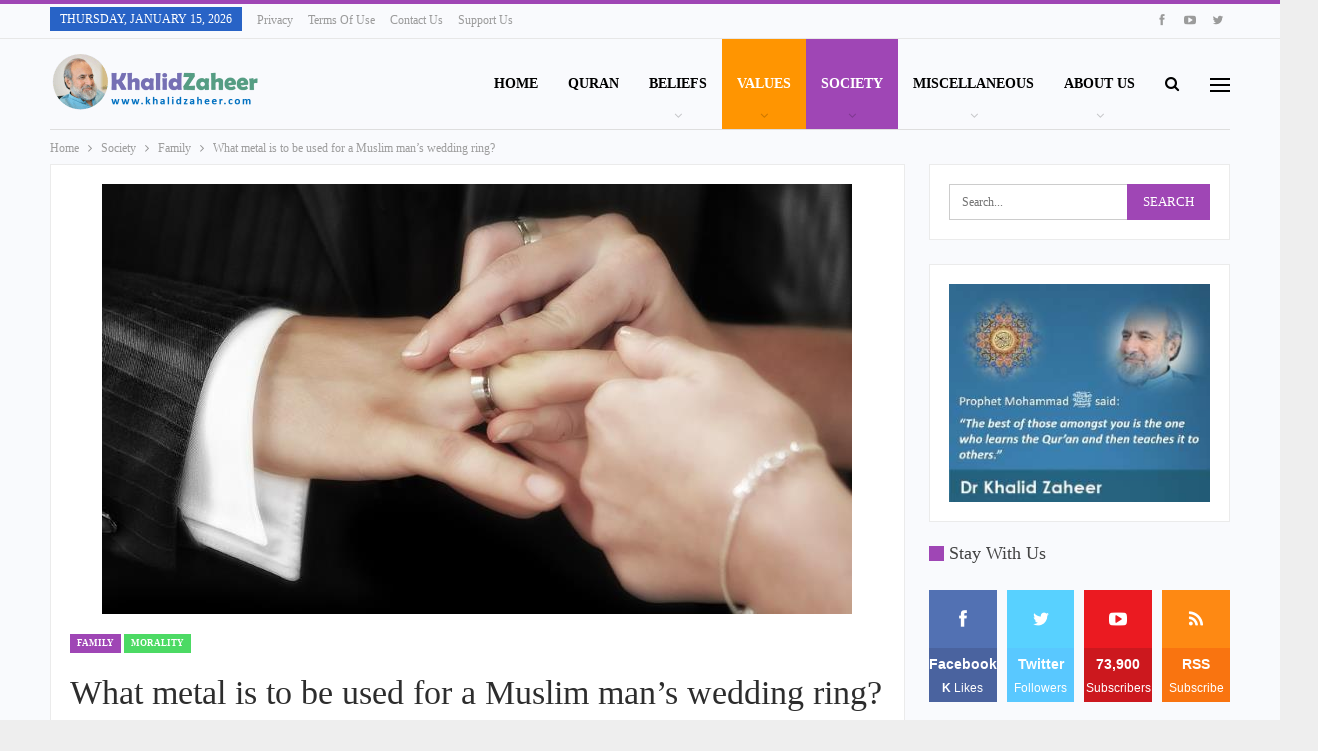

--- FILE ---
content_type: text/html; charset=UTF-8
request_url: https://www.khalidzaheer.com/what-metal-is-to-be-used-for-a-muslim-mans-wedding-ring/
body_size: 29109
content:
<!DOCTYPE html>
<!--[if IE 8]><html class="ie ie8" lang="en-GB"> <![endif]-->
<!--[if IE 9]><html class="ie ie9" lang="en-GB"> <![endif]-->
<!--[if gt IE 9]><!--><html lang="en-GB"> <!--<![endif]--><head><script data-no-optimize="1">var litespeed_docref=sessionStorage.getItem("litespeed_docref");litespeed_docref&&(Object.defineProperty(document,"referrer",{get:function(){return litespeed_docref}}),sessionStorage.removeItem("litespeed_docref"));</script> <meta charset="UTF-8"><meta http-equiv="X-UA-Compatible" content="IE=edge"><meta name="viewport" content="width=device-width, initial-scale=1.0"><link rel="pingback" href="https://www.khalidzaheer.com/xmlrpc.php"/><meta name='robots' content='index, follow, max-image-preview:large, max-snippet:-1, max-video-preview:-1' /><style>img:is([sizes="auto" i], [sizes^="auto," i]) { contain-intrinsic-size: 3000px 1500px }</style><title>What metal is to be used for a Muslim man&#039;s wedding ring? - Dr Khalid Zaheer</title><link rel="canonical" href="https://www.khalidzaheer.com/what-metal-is-to-be-used-for-a-muslim-mans-wedding-ring/" /><meta property="og:locale" content="en_GB" /><meta property="og:type" content="article" /><meta property="og:title" content="What metal is to be used for a Muslim man&#039;s wedding ring? - Dr Khalid Zaheer" /><meta property="og:description" content="I am writing to ask you a question to which I would appreciate a reply at your earliest convenience. What metal is to be used for a Muslim man&#8217;s wedding ring? I know that Islam forbids men to wear gold. Does this include white gold (platinum) as well? Kindly let me know soon as I [&hellip;]" /><meta property="og:url" content="https://www.khalidzaheer.com/what-metal-is-to-be-used-for-a-muslim-mans-wedding-ring/" /><meta property="og:site_name" content="Dr Khalid Zaheer" /><meta property="article:publisher" content="https://www.facebook.com/kzmawrid/" /><meta property="article:author" content="https://www.facebook.com/kzmawrid/" /><meta property="article:published_time" content="2018-03-20T06:07:39+00:00" /><meta property="article:modified_time" content="2019-03-16T07:00:53+00:00" /><meta property="og:image" content="https://www.khalidzaheer.com/wp-content/uploads/2014/01/wedding-ring-fiwdrg.jpg" /><meta property="og:image:width" content="750" /><meta property="og:image:height" content="430" /><meta property="og:image:type" content="image/jpeg" /><meta name="author" content="Dr Khalid Zaheer" /><meta name="twitter:card" content="summary_large_image" /><meta name="twitter:creator" content="@kzmawrid" /><meta name="twitter:site" content="@kzmawrid" /><meta name="twitter:label1" content="Written by" /><meta name="twitter:data1" content="Dr Khalid Zaheer" /><meta name="twitter:label2" content="Estimated reading time" /><meta name="twitter:data2" content="1 minute" /> <script type="application/ld+json" class="yoast-schema-graph">{"@context":"https://schema.org","@graph":[{"@type":"Article","@id":"https://www.khalidzaheer.com/what-metal-is-to-be-used-for-a-muslim-mans-wedding-ring/#article","isPartOf":{"@id":"https://www.khalidzaheer.com/what-metal-is-to-be-used-for-a-muslim-mans-wedding-ring/"},"author":{"name":"Dr Khalid Zaheer","@id":"https://www.khalidzaheer.com/#/schema/person/0b5438781b6aa4976c047f20be362728"},"headline":"What metal is to be used for a Muslim man&#8217;s wedding ring?","datePublished":"2018-03-20T06:07:39+00:00","dateModified":"2019-03-16T07:00:53+00:00","mainEntityOfPage":{"@id":"https://www.khalidzaheer.com/what-metal-is-to-be-used-for-a-muslim-mans-wedding-ring/"},"wordCount":234,"publisher":{"@id":"https://www.khalidzaheer.com/#/schema/person/0b5438781b6aa4976c047f20be362728"},"image":{"@id":"https://www.khalidzaheer.com/what-metal-is-to-be-used-for-a-muslim-mans-wedding-ring/#primaryimage"},"thumbnailUrl":"https://www.khalidzaheer.com/wp-content/uploads/2014/01/wedding-ring-fiwdrg.jpg","keywords":["Marriage","Questions"],"articleSection":["Family","Morality"],"inLanguage":"en-GB"},{"@type":"WebPage","@id":"https://www.khalidzaheer.com/what-metal-is-to-be-used-for-a-muslim-mans-wedding-ring/","url":"https://www.khalidzaheer.com/what-metal-is-to-be-used-for-a-muslim-mans-wedding-ring/","name":"What metal is to be used for a Muslim man's wedding ring? - Dr Khalid Zaheer","isPartOf":{"@id":"https://www.khalidzaheer.com/#website"},"primaryImageOfPage":{"@id":"https://www.khalidzaheer.com/what-metal-is-to-be-used-for-a-muslim-mans-wedding-ring/#primaryimage"},"image":{"@id":"https://www.khalidzaheer.com/what-metal-is-to-be-used-for-a-muslim-mans-wedding-ring/#primaryimage"},"thumbnailUrl":"https://www.khalidzaheer.com/wp-content/uploads/2014/01/wedding-ring-fiwdrg.jpg","datePublished":"2018-03-20T06:07:39+00:00","dateModified":"2019-03-16T07:00:53+00:00","breadcrumb":{"@id":"https://www.khalidzaheer.com/what-metal-is-to-be-used-for-a-muslim-mans-wedding-ring/#breadcrumb"},"inLanguage":"en-GB","potentialAction":[{"@type":"ReadAction","target":["https://www.khalidzaheer.com/what-metal-is-to-be-used-for-a-muslim-mans-wedding-ring/"]}]},{"@type":"ImageObject","inLanguage":"en-GB","@id":"https://www.khalidzaheer.com/what-metal-is-to-be-used-for-a-muslim-mans-wedding-ring/#primaryimage","url":"https://www.khalidzaheer.com/wp-content/uploads/2014/01/wedding-ring-fiwdrg.jpg","contentUrl":"https://www.khalidzaheer.com/wp-content/uploads/2014/01/wedding-ring-fiwdrg.jpg","width":750,"height":430,"caption":"wedding ring men"},{"@type":"BreadcrumbList","@id":"https://www.khalidzaheer.com/what-metal-is-to-be-used-for-a-muslim-mans-wedding-ring/#breadcrumb","itemListElement":[{"@type":"ListItem","position":1,"name":"Home","item":"https://www.khalidzaheer.com/"},{"@type":"ListItem","position":2,"name":"What metal is to be used for a Muslim man&#8217;s wedding ring?"}]},{"@type":"WebSite","@id":"https://www.khalidzaheer.com/#website","url":"https://www.khalidzaheer.com/","name":"Dr Khalid Zaheer","description":"Scholar of Quran","publisher":{"@id":"https://www.khalidzaheer.com/#/schema/person/0b5438781b6aa4976c047f20be362728"},"potentialAction":[{"@type":"SearchAction","target":{"@type":"EntryPoint","urlTemplate":"https://www.khalidzaheer.com/?s={search_term_string}"},"query-input":{"@type":"PropertyValueSpecification","valueRequired":true,"valueName":"search_term_string"}}],"inLanguage":"en-GB"},{"@type":["Person","Organization"],"@id":"https://www.khalidzaheer.com/#/schema/person/0b5438781b6aa4976c047f20be362728","name":"Dr Khalid Zaheer","image":{"@type":"ImageObject","inLanguage":"en-GB","@id":"https://www.khalidzaheer.com/#/schema/person/image/","url":"https://www.khalidzaheer.com/wp-content/litespeed/avatar/1575c1990172d2b9ef811f8742d54ead.jpg?ver=1768226700","contentUrl":"https://www.khalidzaheer.com/wp-content/litespeed/avatar/1575c1990172d2b9ef811f8742d54ead.jpg?ver=1768226700","caption":"Dr Khalid Zaheer"},"logo":{"@id":"https://www.khalidzaheer.com/#/schema/person/image/"},"description":"Dr Khalid Zaheer is an Islamic scholar having a Ph.D. from the University of Wales. He studied religion and Quran from Dr. Israr Ahmed, Mawlana Amin Ahsan Islahi, and Javed Ahmed Ghamdi. Dr. Khalid Zaheer has taught courses on Islamic ethics, traditions and economics etc. at various top national institutions, including the Aga Khan University, LUMS and University of Central Punjab.","sameAs":["http://www.khalidzaheer.com/","https://www.facebook.com/kzmawrid/","https://x.com/kzmawrid","https://www.youtube.com/drkhalidzaheer"],"url":"https://www.khalidzaheer.com/author/khalidzaheer/"}]}</script> <link rel='dns-prefetch' href='//fonts.googleapis.com' /><link rel="alternate" type="application/rss+xml" title="Dr Khalid Zaheer &raquo; Feed" href="https://www.khalidzaheer.com/feed/" /><link rel="alternate" type="application/rss+xml" title="Dr Khalid Zaheer &raquo; Comments Feed" href="https://www.khalidzaheer.com/comments/feed/" /><link data-optimized="2" rel="stylesheet" href="https://www.khalidzaheer.com/wp-content/litespeed/css/4112f56e125241d0e48f2b300caa3030.css?ver=ee1ca" /><style id='classic-theme-styles-inline-css' type='text/css'>/*! This file is auto-generated */
.wp-block-button__link{color:#fff;background-color:#32373c;border-radius:9999px;box-shadow:none;text-decoration:none;padding:calc(.667em + 2px) calc(1.333em + 2px);font-size:1.125em}.wp-block-file__button{background:#32373c;color:#fff;text-decoration:none}</style><style id='global-styles-inline-css' type='text/css'>:root{--wp--preset--aspect-ratio--square: 1;--wp--preset--aspect-ratio--4-3: 4/3;--wp--preset--aspect-ratio--3-4: 3/4;--wp--preset--aspect-ratio--3-2: 3/2;--wp--preset--aspect-ratio--2-3: 2/3;--wp--preset--aspect-ratio--16-9: 16/9;--wp--preset--aspect-ratio--9-16: 9/16;--wp--preset--color--black: #000000;--wp--preset--color--cyan-bluish-gray: #abb8c3;--wp--preset--color--white: #ffffff;--wp--preset--color--pale-pink: #f78da7;--wp--preset--color--vivid-red: #cf2e2e;--wp--preset--color--luminous-vivid-orange: #ff6900;--wp--preset--color--luminous-vivid-amber: #fcb900;--wp--preset--color--light-green-cyan: #7bdcb5;--wp--preset--color--vivid-green-cyan: #00d084;--wp--preset--color--pale-cyan-blue: #8ed1fc;--wp--preset--color--vivid-cyan-blue: #0693e3;--wp--preset--color--vivid-purple: #9b51e0;--wp--preset--gradient--vivid-cyan-blue-to-vivid-purple: linear-gradient(135deg,rgba(6,147,227,1) 0%,rgb(155,81,224) 100%);--wp--preset--gradient--light-green-cyan-to-vivid-green-cyan: linear-gradient(135deg,rgb(122,220,180) 0%,rgb(0,208,130) 100%);--wp--preset--gradient--luminous-vivid-amber-to-luminous-vivid-orange: linear-gradient(135deg,rgba(252,185,0,1) 0%,rgba(255,105,0,1) 100%);--wp--preset--gradient--luminous-vivid-orange-to-vivid-red: linear-gradient(135deg,rgba(255,105,0,1) 0%,rgb(207,46,46) 100%);--wp--preset--gradient--very-light-gray-to-cyan-bluish-gray: linear-gradient(135deg,rgb(238,238,238) 0%,rgb(169,184,195) 100%);--wp--preset--gradient--cool-to-warm-spectrum: linear-gradient(135deg,rgb(74,234,220) 0%,rgb(151,120,209) 20%,rgb(207,42,186) 40%,rgb(238,44,130) 60%,rgb(251,105,98) 80%,rgb(254,248,76) 100%);--wp--preset--gradient--blush-light-purple: linear-gradient(135deg,rgb(255,206,236) 0%,rgb(152,150,240) 100%);--wp--preset--gradient--blush-bordeaux: linear-gradient(135deg,rgb(254,205,165) 0%,rgb(254,45,45) 50%,rgb(107,0,62) 100%);--wp--preset--gradient--luminous-dusk: linear-gradient(135deg,rgb(255,203,112) 0%,rgb(199,81,192) 50%,rgb(65,88,208) 100%);--wp--preset--gradient--pale-ocean: linear-gradient(135deg,rgb(255,245,203) 0%,rgb(182,227,212) 50%,rgb(51,167,181) 100%);--wp--preset--gradient--electric-grass: linear-gradient(135deg,rgb(202,248,128) 0%,rgb(113,206,126) 100%);--wp--preset--gradient--midnight: linear-gradient(135deg,rgb(2,3,129) 0%,rgb(40,116,252) 100%);--wp--preset--font-size--small: 13px;--wp--preset--font-size--medium: 20px;--wp--preset--font-size--large: 36px;--wp--preset--font-size--x-large: 42px;--wp--preset--spacing--20: 0.44rem;--wp--preset--spacing--30: 0.67rem;--wp--preset--spacing--40: 1rem;--wp--preset--spacing--50: 1.5rem;--wp--preset--spacing--60: 2.25rem;--wp--preset--spacing--70: 3.38rem;--wp--preset--spacing--80: 5.06rem;--wp--preset--shadow--natural: 6px 6px 9px rgba(0, 0, 0, 0.2);--wp--preset--shadow--deep: 12px 12px 50px rgba(0, 0, 0, 0.4);--wp--preset--shadow--sharp: 6px 6px 0px rgba(0, 0, 0, 0.2);--wp--preset--shadow--outlined: 6px 6px 0px -3px rgba(255, 255, 255, 1), 6px 6px rgba(0, 0, 0, 1);--wp--preset--shadow--crisp: 6px 6px 0px rgba(0, 0, 0, 1);}:where(.is-layout-flex){gap: 0.5em;}:where(.is-layout-grid){gap: 0.5em;}body .is-layout-flex{display: flex;}.is-layout-flex{flex-wrap: wrap;align-items: center;}.is-layout-flex > :is(*, div){margin: 0;}body .is-layout-grid{display: grid;}.is-layout-grid > :is(*, div){margin: 0;}:where(.wp-block-columns.is-layout-flex){gap: 2em;}:where(.wp-block-columns.is-layout-grid){gap: 2em;}:where(.wp-block-post-template.is-layout-flex){gap: 1.25em;}:where(.wp-block-post-template.is-layout-grid){gap: 1.25em;}.has-black-color{color: var(--wp--preset--color--black) !important;}.has-cyan-bluish-gray-color{color: var(--wp--preset--color--cyan-bluish-gray) !important;}.has-white-color{color: var(--wp--preset--color--white) !important;}.has-pale-pink-color{color: var(--wp--preset--color--pale-pink) !important;}.has-vivid-red-color{color: var(--wp--preset--color--vivid-red) !important;}.has-luminous-vivid-orange-color{color: var(--wp--preset--color--luminous-vivid-orange) !important;}.has-luminous-vivid-amber-color{color: var(--wp--preset--color--luminous-vivid-amber) !important;}.has-light-green-cyan-color{color: var(--wp--preset--color--light-green-cyan) !important;}.has-vivid-green-cyan-color{color: var(--wp--preset--color--vivid-green-cyan) !important;}.has-pale-cyan-blue-color{color: var(--wp--preset--color--pale-cyan-blue) !important;}.has-vivid-cyan-blue-color{color: var(--wp--preset--color--vivid-cyan-blue) !important;}.has-vivid-purple-color{color: var(--wp--preset--color--vivid-purple) !important;}.has-black-background-color{background-color: var(--wp--preset--color--black) !important;}.has-cyan-bluish-gray-background-color{background-color: var(--wp--preset--color--cyan-bluish-gray) !important;}.has-white-background-color{background-color: var(--wp--preset--color--white) !important;}.has-pale-pink-background-color{background-color: var(--wp--preset--color--pale-pink) !important;}.has-vivid-red-background-color{background-color: var(--wp--preset--color--vivid-red) !important;}.has-luminous-vivid-orange-background-color{background-color: var(--wp--preset--color--luminous-vivid-orange) !important;}.has-luminous-vivid-amber-background-color{background-color: var(--wp--preset--color--luminous-vivid-amber) !important;}.has-light-green-cyan-background-color{background-color: var(--wp--preset--color--light-green-cyan) !important;}.has-vivid-green-cyan-background-color{background-color: var(--wp--preset--color--vivid-green-cyan) !important;}.has-pale-cyan-blue-background-color{background-color: var(--wp--preset--color--pale-cyan-blue) !important;}.has-vivid-cyan-blue-background-color{background-color: var(--wp--preset--color--vivid-cyan-blue) !important;}.has-vivid-purple-background-color{background-color: var(--wp--preset--color--vivid-purple) !important;}.has-black-border-color{border-color: var(--wp--preset--color--black) !important;}.has-cyan-bluish-gray-border-color{border-color: var(--wp--preset--color--cyan-bluish-gray) !important;}.has-white-border-color{border-color: var(--wp--preset--color--white) !important;}.has-pale-pink-border-color{border-color: var(--wp--preset--color--pale-pink) !important;}.has-vivid-red-border-color{border-color: var(--wp--preset--color--vivid-red) !important;}.has-luminous-vivid-orange-border-color{border-color: var(--wp--preset--color--luminous-vivid-orange) !important;}.has-luminous-vivid-amber-border-color{border-color: var(--wp--preset--color--luminous-vivid-amber) !important;}.has-light-green-cyan-border-color{border-color: var(--wp--preset--color--light-green-cyan) !important;}.has-vivid-green-cyan-border-color{border-color: var(--wp--preset--color--vivid-green-cyan) !important;}.has-pale-cyan-blue-border-color{border-color: var(--wp--preset--color--pale-cyan-blue) !important;}.has-vivid-cyan-blue-border-color{border-color: var(--wp--preset--color--vivid-cyan-blue) !important;}.has-vivid-purple-border-color{border-color: var(--wp--preset--color--vivid-purple) !important;}.has-vivid-cyan-blue-to-vivid-purple-gradient-background{background: var(--wp--preset--gradient--vivid-cyan-blue-to-vivid-purple) !important;}.has-light-green-cyan-to-vivid-green-cyan-gradient-background{background: var(--wp--preset--gradient--light-green-cyan-to-vivid-green-cyan) !important;}.has-luminous-vivid-amber-to-luminous-vivid-orange-gradient-background{background: var(--wp--preset--gradient--luminous-vivid-amber-to-luminous-vivid-orange) !important;}.has-luminous-vivid-orange-to-vivid-red-gradient-background{background: var(--wp--preset--gradient--luminous-vivid-orange-to-vivid-red) !important;}.has-very-light-gray-to-cyan-bluish-gray-gradient-background{background: var(--wp--preset--gradient--very-light-gray-to-cyan-bluish-gray) !important;}.has-cool-to-warm-spectrum-gradient-background{background: var(--wp--preset--gradient--cool-to-warm-spectrum) !important;}.has-blush-light-purple-gradient-background{background: var(--wp--preset--gradient--blush-light-purple) !important;}.has-blush-bordeaux-gradient-background{background: var(--wp--preset--gradient--blush-bordeaux) !important;}.has-luminous-dusk-gradient-background{background: var(--wp--preset--gradient--luminous-dusk) !important;}.has-pale-ocean-gradient-background{background: var(--wp--preset--gradient--pale-ocean) !important;}.has-electric-grass-gradient-background{background: var(--wp--preset--gradient--electric-grass) !important;}.has-midnight-gradient-background{background: var(--wp--preset--gradient--midnight) !important;}.has-small-font-size{font-size: var(--wp--preset--font-size--small) !important;}.has-medium-font-size{font-size: var(--wp--preset--font-size--medium) !important;}.has-large-font-size{font-size: var(--wp--preset--font-size--large) !important;}.has-x-large-font-size{font-size: var(--wp--preset--font-size--x-large) !important;}
:where(.wp-block-post-template.is-layout-flex){gap: 1.25em;}:where(.wp-block-post-template.is-layout-grid){gap: 1.25em;}
:where(.wp-block-columns.is-layout-flex){gap: 2em;}:where(.wp-block-columns.is-layout-grid){gap: 2em;}
:root :where(.wp-block-pullquote){font-size: 1.5em;line-height: 1.6;}</style> <script type="litespeed/javascript" data-src="https://www.khalidzaheer.com/wp-includes/js/jquery/jquery.min.js" id="jquery-core-js"></script> <!--[if lt IE 9]> <script type="text/javascript" src="https://www.khalidzaheer.com/wp-content/themes/publisher/includes/libs/better-framework/assets/js/html5shiv.min.js" id="bf-html5shiv-js"></script> <![endif]-->
<!--[if lt IE 9]> <script type="text/javascript" src="https://www.khalidzaheer.com/wp-content/themes/publisher/includes/libs/better-framework/assets/js/respond.min.js" id="bf-respond-js"></script> <![endif]--><link rel="https://api.w.org/" href="https://www.khalidzaheer.com/wp-json/" /><link rel="alternate" title="JSON" type="application/json" href="https://www.khalidzaheer.com/wp-json/wp/v2/posts/3104" /><link rel="EditURI" type="application/rsd+xml" title="RSD" href="https://www.khalidzaheer.com/xmlrpc.php?rsd" /><meta name="generator" content="WordPress 6.8.3" /><link rel='shortlink' href='https://www.khalidzaheer.com/?p=3104' /><link rel="alternate" title="oEmbed (JSON)" type="application/json+oembed" href="https://www.khalidzaheer.com/wp-json/oembed/1.0/embed?url=https%3A%2F%2Fwww.khalidzaheer.com%2Fwhat-metal-is-to-be-used-for-a-muslim-mans-wedding-ring%2F" /><link rel="alternate" title="oEmbed (XML)" type="text/xml+oembed" href="https://www.khalidzaheer.com/wp-json/oembed/1.0/embed?url=https%3A%2F%2Fwww.khalidzaheer.com%2Fwhat-metal-is-to-be-used-for-a-muslim-mans-wedding-ring%2F&#038;format=xml" /><link rel="shortcut icon" href="http://www.khalidzaheer.com/wp-content/uploads/2019/12/favicon-16x16-1.png"><link rel="apple-touch-icon" href="http://www.khalidzaheer.com/wp-content/uploads/2019/12/favicon-57x57-1.png"><link rel="apple-touch-icon" sizes="114x114" href="http://www.khalidzaheer.com/wp-content/uploads/2019/12/favicon-114x114-1.png"><meta name="generator" content="Powered by WPBakery Page Builder - drag and drop page builder for WordPress."/> <script type="application/ld+json">{
    "@context": "http://schema.org/",
    "@type": "Organization",
    "@id": "#organization",
    "logo": {
        "@type": "ImageObject",
        "url": "http://www.khalidzaheer.com/wp-content/uploads/2019/03/logo-kz-lbrm.png"
    },
    "url": "https://www.khalidzaheer.com/",
    "name": "Dr Khalid Zaheer",
    "description": "Scholar of Quran"
}</script> <script type="application/ld+json">{
    "@context": "http://schema.org/",
    "@type": "WebSite",
    "name": "Dr Khalid Zaheer",
    "alternateName": "Scholar of Quran",
    "url": "https://www.khalidzaheer.com/"
}</script> <script type="application/ld+json">{
    "@context": "http://schema.org/",
    "@type": "BlogPosting",
    "headline": "What metal is to be used for a Muslim man's wedding ring?",
    "description": "I am writing to ask you a question to which I would appreciate a reply at your earliest convenience.What metal is to be used for a Muslim man's wedding ring?I know that Islam forbids men to wear gold. Does this include white gold (platinum) as well?K",
    "datePublished": "2018-03-20",
    "dateModified": "2019-03-16",
    "author": {
        "@type": "Person",
        "@id": "#person-DrKhalidZaheer",
        "name": "Dr Khalid Zaheer"
    },
    "image": "https://www.khalidzaheer.com/wp-content/uploads/2014/01/wedding-ring-fiwdrg.jpg",
    "interactionStatistic": [
        {
            "@type": "InteractionCounter",
            "interactionType": "http://schema.org/CommentAction",
            "userInteractionCount": "0"
        }
    ],
    "publisher": {
        "@id": "#organization"
    },
    "mainEntityOfPage": "https://www.khalidzaheer.com/what-metal-is-to-be-used-for-a-muslim-mans-wedding-ring/"
}</script> <style>.vc_btn3-size-xs {
min-width: 157px !important;
}</style>
<noscript><style>.wpb_animate_when_almost_visible { opacity: 1; }</style></noscript></head><body class="wp-singular post-template-default single single-post postid-3104 single-format-standard wp-theme-publisher wp-child-theme-publisher-child bs-theme bs-publisher bs-publisher-online-magazine active-light-box active-top-line ltr close-rh page-layout-2-col page-layout-2-col-right boxed active-sticky-sidebar main-menu-sticky-smart main-menu-boxed active-ajax-search single-prim-cat-210 single-cat-210 single-cat-207  wpb-js-composer js-comp-ver-6.7.0 vc_responsive bs-ll-d" dir="ltr"><div class="off-canvas-overlay"></div><div class="off-canvas-container left skin-white"><div class="off-canvas-inner">
<span class="canvas-close"><i></i></span><div class="off-canvas-header"><div class="site-description">Take a fresh look at your lifestyle.</div></div><div class="off-canvas-search"><form role="search" method="get" action="https://www.khalidzaheer.com">
<input type="text" name="s" value=""
placeholder="Search...">
<i class="fa fa-search"></i></form></div><nav class="off-canvas-menu"><ul class="menu bsm-pure clearfix"><li id="menu-item-5490" class="menu-item menu-item-type-post_type menu-item-object-page menu-item-home better-anim-fade menu-item-5490"><a href="https://www.khalidzaheer.com/">Home</a></li><li id="menu-item-4993" class="menu-item menu-item-type-taxonomy menu-item-object-category menu-term-124 better-anim-fade menu-item-4993"><a href="https://www.khalidzaheer.com/category/quran/">Quran</a></li><li id="menu-item-8394" class="menu-item menu-item-type-taxonomy menu-item-object-category menu-item-has-children menu-term-219 better-anim-fade menu-item-8394"><a href="https://www.khalidzaheer.com/category/beliefs/">Beliefs</a><ul class="sub-menu"><li id="menu-item-8380" class="menu-item menu-item-type-taxonomy menu-item-object-category menu-term-205 better-anim-fade menu-item-8380"><a href="https://www.khalidzaheer.com/category/beliefs/faith/">Faith</a></li><li id="menu-item-8392" class="menu-item menu-item-type-taxonomy menu-item-object-category menu-term-206 better-anim-fade menu-item-8392"><a href="https://www.khalidzaheer.com/category/beliefs/worship/">Worship</a></li></ul></li><li id="menu-item-8396" class="menu-item menu-item-type-taxonomy menu-item-object-category current-post-ancestor menu-item-has-children menu-term-218 better-anim-fade menu-item-8396"><a href="https://www.khalidzaheer.com/category/values/">Values</a><ul class="sub-menu"><li id="menu-item-8384" class="menu-item menu-item-type-taxonomy menu-item-object-category current-post-ancestor current-menu-parent current-post-parent menu-term-207 better-anim-fade menu-item-8384"><a href="https://www.khalidzaheer.com/category/values/morality/">Morality</a></li><li id="menu-item-8388" class="menu-item menu-item-type-taxonomy menu-item-object-category menu-term-215 better-anim-fade menu-item-8388"><a href="https://www.khalidzaheer.com/category/values/punishments/">Punishments</a></li></ul></li><li id="menu-item-8395" class="menu-item menu-item-type-taxonomy menu-item-object-category current-post-ancestor menu-item-has-children menu-term-208 better-anim-fade menu-item-8395"><a href="https://www.khalidzaheer.com/category/society/">Society</a><ul class="sub-menu"><li id="menu-item-8391" class="menu-item menu-item-type-taxonomy menu-item-object-category menu-term-209 better-anim-fade menu-item-8391"><a href="https://www.khalidzaheer.com/category/society/women/">Women</a></li><li id="menu-item-8390" class="menu-item menu-item-type-taxonomy menu-item-object-category current-post-ancestor current-menu-parent current-post-parent menu-term-210 better-anim-fade menu-item-8390"><a href="https://www.khalidzaheer.com/category/society/family/">Family</a></li><li id="menu-item-8386" class="menu-item menu-item-type-taxonomy menu-item-object-category menu-term-211 better-anim-fade menu-item-8386"><a href="https://www.khalidzaheer.com/category/society/politics/">Politics</a></li><li id="menu-item-8381" class="menu-item menu-item-type-taxonomy menu-item-object-category menu-term-212 better-anim-fade menu-item-8381"><a href="https://www.khalidzaheer.com/category/society/economy/">Economy</a></li></ul></li><li id="menu-item-8383" class="menu-item menu-item-type-taxonomy menu-item-object-category menu-item-has-children menu-term-217 better-anim-fade menu-item-8383"><a href="https://www.khalidzaheer.com/category/miscellaneous/">Miscellaneous</a><ul class="sub-menu"><li id="menu-item-8387" class="menu-item menu-item-type-taxonomy menu-item-object-category menu-term-213 better-anim-fade menu-item-8387"><a href="https://www.khalidzaheer.com/category/miscellaneous/preaching/">Preaching</a></li><li id="menu-item-8382" class="menu-item menu-item-type-taxonomy menu-item-object-category menu-term-214 better-anim-fade menu-item-8382"><a href="https://www.khalidzaheer.com/category/miscellaneous/jihad/">JIhad</a></li><li id="menu-item-8385" class="menu-item menu-item-type-taxonomy menu-item-object-category menu-term-216 better-anim-fade menu-item-8385"><a href="https://www.khalidzaheer.com/category/miscellaneous/non-muslims/">Non Muslims</a></li></ul></li><li id="menu-item-7340" class="menu-item menu-item-type-post_type menu-item-object-page menu-item-has-children better-anim-fade menu-item-7340"><a href="https://www.khalidzaheer.com/about-dr-khalid-zaheer/">About Us</a><ul class="sub-menu"><li id="menu-item-5084" class="menu-item menu-item-type-post_type menu-item-object-page better-anim-fade menu-item-5084"><a href="https://www.khalidzaheer.com/about-dr-khalid-zaheer/">Dr Khalid Zaheer</a></li><li id="menu-item-5072" class="menu-item menu-item-type-post_type menu-item-object-page better-anim-fade menu-item-5072"><a href="https://www.khalidzaheer.com/contact-us/">Contact Us</a></li><li id="menu-item-10383" class="menu-item menu-item-type-post_type menu-item-object-page better-anim-fade menu-item-10383"><a href="https://www.khalidzaheer.com/support-us/">Support Us</a></li></ul></li></ul></nav><div class="off_canvas_footer"><div class="off_canvas_footer-info entry-content"><div  class="  better-studio-shortcode bsc-clearfix better-social-counter style-button colored in-4-col"><ul class="social-list bsc-clearfix"><li class="social-item facebook"><a href = "https://www.facebook.com/kzmawrid" target = "_blank" > <i class="item-icon bsfi-facebook" ></i><span class="item-title" > <b>K</b>  Likes </span> </a></li><li class="social-item twitter"><a href = "https://twitter.com/kzmawrid" target = "_blank" > <i class="item-icon bsfi-twitter" ></i><span class="item-title" > Followers </span> </a></li><li class="social-item youtube"><a href = "https://youtube.com/channel/UCBqEJFY5tswFYXTuUYVNGrw" target = "_blank" > <i class="item-icon bsfi-youtube" ></i><span class="item-title" > Subscribers </span> </a></li></ul></div></div></div></div></div><div class="main-wrap content-main-wrap"><header id="header" class="site-header header-style-6 boxed" itemscope="itemscope" itemtype="https://schema.org/WPHeader"><section class="topbar topbar-style-1 hidden-xs hidden-xs"><div class="content-wrap"><div class="container"><div class="topbar-inner clearfix"><div class="section-links"><div  class="  better-studio-shortcode bsc-clearfix better-social-counter style-button not-colored in-4-col"><ul class="social-list bsc-clearfix"><li class="social-item facebook"><a href = "https://www.facebook.com/kzmawrid" target = "_blank" > <i class="item-icon bsfi-facebook" ></i><span class="item-title" > <b>K</b>  Likes </span> </a></li><li class="social-item youtube"><a href = "https://youtube.com/channel/UCBqEJFY5tswFYXTuUYVNGrw" target = "_blank" > <i class="item-icon bsfi-youtube" ></i><span class="item-title" > Subscribers </span> </a></li><li class="social-item twitter"><a href = "https://twitter.com/kzmawrid" target = "_blank" > <i class="item-icon bsfi-twitter" ></i><span class="item-title" > Followers </span> </a></li></ul></div></div><div class="section-menu"><div id="menu-top" class="menu top-menu-wrapper" role="navigation" itemscope="itemscope" itemtype="https://schema.org/SiteNavigationElement"><nav class="top-menu-container"><ul id="top-navigation" class="top-menu menu clearfix bsm-pure"><li id="topbar-date" class="menu-item menu-item-date">
<span
class="topbar-date">Thursday, January 15, 2026</span></li><li id="menu-item-5113" class="menu-item menu-item-type-post_type menu-item-object-page menu-item-privacy-policy better-anim-fade menu-item-5113"><a href="https://www.khalidzaheer.com/privacy/">Privacy</a></li><li id="menu-item-5112" class="menu-item menu-item-type-post_type menu-item-object-page better-anim-fade menu-item-5112"><a href="https://www.khalidzaheer.com/terms-of-use/">Terms of Use</a></li><li id="menu-item-5114" class="menu-item menu-item-type-post_type menu-item-object-page better-anim-fade menu-item-5114"><a href="https://www.khalidzaheer.com/contact-us/">Contact Us</a></li><li id="menu-item-5870" class="menu-item menu-item-type-post_type menu-item-object-page better-anim-fade menu-item-5870"><a href="https://www.khalidzaheer.com/support-us/">Support Us</a></li></ul></nav></div></div></div></div></div></section><div class="content-wrap"><div class="container"><div class="header-inner clearfix"><div id="site-branding" class="site-branding"><p  id="site-title" class="logo h1 img-logo">
<a href="https://www.khalidzaheer.com/" itemprop="url" rel="home">
<img data-lazyloaded="1" src="[data-uri]" width="218" height="59" id="site-logo" data-src="http://www.khalidzaheer.com/wp-content/uploads/2019/03/logo-kz-lbrm.png"
alt="Dr Khalid Zaheer"  /><span class="site-title">Dr Khalid Zaheer - Scholar of Quran</span>
</a></p></div><nav id="menu-main" class="menu main-menu-container  show-search-item show-off-canvas menu-actions-btn-width-2" role="navigation" itemscope="itemscope" itemtype="https://schema.org/SiteNavigationElement"><div class="menu-action-buttons width-2"><div class="off-canvas-menu-icon-container off-icon-left"><div class="off-canvas-menu-icon"><div class="off-canvas-menu-icon-el"></div></div></div><div class="search-container close">
<span class="search-handler"><i class="fa fa-search"></i></span><div class="search-box clearfix"><form role="search" method="get" class="search-form clearfix" action="https://www.khalidzaheer.com">
<input type="search" class="search-field"
placeholder="Search..."
value="" name="s"
title="Search for:"
autocomplete="off">
<input type="submit" class="search-submit" value="Search"></form></div></div></div><ul id="main-navigation" class="main-menu menu bsm-pure clearfix"><li class="menu-item menu-item-type-post_type menu-item-object-page menu-item-home better-anim-fade menu-item-5490"><a href="https://www.khalidzaheer.com/">Home</a></li><li class="menu-item menu-item-type-taxonomy menu-item-object-category menu-term-124 better-anim-fade menu-item-4993"><a href="https://www.khalidzaheer.com/category/quran/">Quran</a></li><li class="menu-item menu-item-type-taxonomy menu-item-object-category menu-item-has-children menu-term-219 better-anim-fade menu-item-8394"><a href="https://www.khalidzaheer.com/category/beliefs/">Beliefs</a><ul class="sub-menu"><li class="menu-item menu-item-type-taxonomy menu-item-object-category menu-term-205 better-anim-fade menu-item-8380"><a href="https://www.khalidzaheer.com/category/beliefs/faith/">Faith</a></li><li class="menu-item menu-item-type-taxonomy menu-item-object-category menu-term-206 better-anim-fade menu-item-8392"><a href="https://www.khalidzaheer.com/category/beliefs/worship/">Worship</a></li></ul></li><li class="menu-item menu-item-type-taxonomy menu-item-object-category current-post-ancestor menu-item-has-children menu-term-218 better-anim-fade menu-item-8396"><a href="https://www.khalidzaheer.com/category/values/">Values</a><ul class="sub-menu"><li class="menu-item menu-item-type-taxonomy menu-item-object-category current-post-ancestor current-menu-parent current-post-parent menu-term-207 better-anim-fade menu-item-8384"><a href="https://www.khalidzaheer.com/category/values/morality/">Morality</a></li><li class="menu-item menu-item-type-taxonomy menu-item-object-category menu-term-215 better-anim-fade menu-item-8388"><a href="https://www.khalidzaheer.com/category/values/punishments/">Punishments</a></li></ul></li><li class="menu-item menu-item-type-taxonomy menu-item-object-category current-post-ancestor menu-item-has-children menu-term-208 better-anim-fade menu-item-8395"><a href="https://www.khalidzaheer.com/category/society/">Society</a><ul class="sub-menu"><li class="menu-item menu-item-type-taxonomy menu-item-object-category menu-term-209 better-anim-fade menu-item-8391"><a href="https://www.khalidzaheer.com/category/society/women/">Women</a></li><li class="menu-item menu-item-type-taxonomy menu-item-object-category current-post-ancestor current-menu-parent current-post-parent menu-term-210 better-anim-fade menu-item-8390"><a href="https://www.khalidzaheer.com/category/society/family/">Family</a></li><li class="menu-item menu-item-type-taxonomy menu-item-object-category menu-term-211 better-anim-fade menu-item-8386"><a href="https://www.khalidzaheer.com/category/society/politics/">Politics</a></li><li class="menu-item menu-item-type-taxonomy menu-item-object-category menu-term-212 better-anim-fade menu-item-8381"><a href="https://www.khalidzaheer.com/category/society/economy/">Economy</a></li></ul></li><li class="menu-item menu-item-type-taxonomy menu-item-object-category menu-item-has-children menu-term-217 better-anim-fade menu-item-8383"><a href="https://www.khalidzaheer.com/category/miscellaneous/">Miscellaneous</a><ul class="sub-menu"><li class="menu-item menu-item-type-taxonomy menu-item-object-category menu-term-213 better-anim-fade menu-item-8387"><a href="https://www.khalidzaheer.com/category/miscellaneous/preaching/">Preaching</a></li><li class="menu-item menu-item-type-taxonomy menu-item-object-category menu-term-214 better-anim-fade menu-item-8382"><a href="https://www.khalidzaheer.com/category/miscellaneous/jihad/">JIhad</a></li><li class="menu-item menu-item-type-taxonomy menu-item-object-category menu-term-216 better-anim-fade menu-item-8385"><a href="https://www.khalidzaheer.com/category/miscellaneous/non-muslims/">Non Muslims</a></li></ul></li><li class="menu-item menu-item-type-post_type menu-item-object-page menu-item-has-children better-anim-fade menu-item-7340"><a href="https://www.khalidzaheer.com/about-dr-khalid-zaheer/">About Us</a><ul class="sub-menu"><li class="menu-item menu-item-type-post_type menu-item-object-page better-anim-fade menu-item-5084"><a href="https://www.khalidzaheer.com/about-dr-khalid-zaheer/">Dr Khalid Zaheer</a></li><li class="menu-item menu-item-type-post_type menu-item-object-page better-anim-fade menu-item-5072"><a href="https://www.khalidzaheer.com/contact-us/">Contact Us</a></li><li class="menu-item menu-item-type-post_type menu-item-object-page better-anim-fade menu-item-10383"><a href="https://www.khalidzaheer.com/support-us/">Support Us</a></li></ul></li></ul></nav></div></div></div></header><div class="rh-header clearfix light deferred-block-exclude"><div class="rh-container clearfix"><div class="menu-container close">
<span class="menu-handler"><span class="lines"></span></span></div><div class="logo-container rh-img-logo">
<a href="https://www.khalidzaheer.com/" itemprop="url" rel="home">
<img data-lazyloaded="1" src="[data-uri]" width="218" height="59" data-src="http://www.khalidzaheer.com/wp-content/uploads/2019/03/logo-kz-lbrm.png"
alt="Dr Khalid Zaheer"  />				</a></div></div></div><nav role="navigation" aria-label="Breadcrumbs" class="bf-breadcrumb clearfix bc-top-style"><div class="container bf-breadcrumb-container"><ul class="bf-breadcrumb-items" itemscope itemtype="http://schema.org/BreadcrumbList"><meta name="numberOfItems" content="4" /><meta name="itemListOrder" content="Ascending" /><li itemprop="itemListElement" itemscope itemtype="http://schema.org/ListItem" class="bf-breadcrumb-item bf-breadcrumb-begin"><a itemprop="item" href="https://www.khalidzaheer.com" rel="home"><span itemprop="name">Home</span></a><meta itemprop="position" content="1" /></li><li itemprop="itemListElement" itemscope itemtype="http://schema.org/ListItem" class="bf-breadcrumb-item"><a itemprop="item" href="https://www.khalidzaheer.com/category/society/" ><span itemprop="name">Society</span></a><meta itemprop="position" content="2" /></li><li itemprop="itemListElement" itemscope itemtype="http://schema.org/ListItem" class="bf-breadcrumb-item"><a itemprop="item" href="https://www.khalidzaheer.com/category/society/family/" ><span itemprop="name">Family</span></a><meta itemprop="position" content="3" /></li><li itemprop="itemListElement" itemscope itemtype="http://schema.org/ListItem" class="bf-breadcrumb-item bf-breadcrumb-end"><span itemprop="name">What metal is to be used for a Muslim man&#8217;s wedding ring?</span><meta itemprop="item" content="https://www.khalidzaheer.com/what-metal-is-to-be-used-for-a-muslim-mans-wedding-ring/"/><meta itemprop="position" content="4" /></li></ul></div></nav><div class="content-wrap"><main id="content" class="content-container"><div class="container layout-2-col layout-2-col-1 layout-right-sidebar layout-bc-before post-template-10"><div class="row main-section"><div class="col-sm-8 content-column"><div class="single-container"><article id="post-3104" class="post-3104 post type-post status-publish format-standard has-post-thumbnail  category-family category-morality tag-marriage tag-questions single-post-content"><div class="single-featured"><a class="post-thumbnail open-lightbox" href="https://www.khalidzaheer.com/wp-content/uploads/2014/01/wedding-ring-fiwdrg.jpg"><img data-lazyloaded="1" src="[data-uri]"  data-src="https://www.khalidzaheer.com/wp-content/uploads/2014/01/wedding-ring-fiwdrg.jpg" width="750" height="430" alt="wedding ring men">											</a></div><div class="post-header-inner"><div class="post-header-title"><div class="term-badges floated"><span class="term-badge term-210"><a href="https://www.khalidzaheer.com/category/society/family/">Family</a></span><span class="term-badge term-207"><a href="https://www.khalidzaheer.com/category/values/morality/">Morality</a></span></div><h1 class="single-post-title">
<span class="post-title" itemprop="headline">What metal is to be used for a Muslim man&#8217;s wedding ring?</span></h1><div class="post-meta single-post-meta">
<a href="https://www.khalidzaheer.com/author/khalidzaheer/"
title="Browse Author Articles"
class="post-author-a post-author-avatar">
<img data-lazyloaded="1" src="[data-uri]" alt='' data-src='https://www.khalidzaheer.com/wp-content/uploads/2019/03/dr-khalid-zaheer-kzau.png' class='avatar avatar-26 photo avatar-default' height='26' width='26' /><span class="post-author-name">By <b>Dr Khalid Zaheer</b></span>		</a>
<span class="time"><time class="post-published updated"
datetime="2019-03-16T12:00:53+05:00">Last updated <b>Mar 16, 2019</b></time></span>
<span class="views post-meta-views rank-3500" data-bpv-post="3104"><i class="bf-icon  bsfi-fire-4"></i> 9,268</span></div></div></div><div class="entry-content clearfix single-post-content"><h2 class="kzqnaqb">I am writing to ask you a question to which I would appreciate a reply at your earliest convenience.<br />
What metal is to be used for a Muslim man&#8217;s wedding ring?<br />
I know that Islam forbids men to wear gold. Does this include white gold (platinum) as well?<br />
Kindly let me know soon as I am getting married in April and have to get something made accordingly. Also, if possible, please cite the relevant Quranic verse or hadith in this connection.</h2><p class="kzqnaat">Answer</p><p>I think any ring pricing less than the value of a gold ring would be acceptable. I am not too sure how much white gold costs, but if it priced less than gold ring then it should be okay. The following hadith of Bukhari is one of the evidences of the prohibition of gold ring for men.<br />
&#8220;Allah&#8217;s Messenger (peace be upon him) forbade wearing of silk and yellow clothes, and the gold ring, and the reciting of the Quran in the ruku&#8217; (state of kneeling in prayer).&#8221;<br />
The prohibition is the extended application of the following principle in the Quran:<br />
&#8220;You shall not be a spendthrift &#8211; as spendthrifts are the brethren of Satan and Satan is ever ungrateful to His Lord.&#8221; (17:26-27)<br />
May the Almighty enable to you have a happy and successful married life.</p></div><div class="entry-terms post-tags clearfix ">
<span class="terms-label"><i class="fa fa-tags"></i></span>
<a href="https://www.khalidzaheer.com/tag/marriage/" rel="tag">Marriage</a><a href="https://www.khalidzaheer.com/tag/questions/" rel="tag">Questions</a></div><div class="post-share single-post-share bottom-share clearfix style-4"><div class="post-share-btn-group">
<span class="views post-share-btn post-share-btn-views rank-3500" data-bpv-post="3104"><i class="bf-icon  bsfi-fire-4"></i> <b class="number">9,268</b></span></div><div class="share-handler-wrap ">
<span class="share-handler post-share-btn rank-default">
<i class="bf-icon  fa fa-share-alt"></i>						<b class="text">Share</b>
</span>
<span class="social-item facebook"><a href="https://www.facebook.com/sharer.php?u=https%3A%2F%2Fwww.khalidzaheer.com%2Fwhat-metal-is-to-be-used-for-a-muslim-mans-wedding-ring%2F" target="_blank" rel="nofollow noreferrer" class="bs-button-el" onclick="window.open(this.href, 'share-facebook','left=50,top=50,width=600,height=320,toolbar=0'); return false;"><span class="icon"><i class="bf-icon fa fa-facebook"></i></span></a></span><span class="social-item whatsapp"><a href="whatsapp://send?text=What metal is to be used for a Muslim man&#8217;s wedding ring? %0A%0A https%3A%2F%2Fwww.khalidzaheer.com%2Fwhat-metal-is-to-be-used-for-a-muslim-mans-wedding-ring%2F" target="_blank" rel="nofollow noreferrer" class="bs-button-el" onclick="window.open(this.href, 'share-whatsapp','left=50,top=50,width=600,height=320,toolbar=0'); return false;"><span class="icon"><i class="bf-icon fa fa-whatsapp"></i></span></a></span><span class="social-item twitter"><a href="https://twitter.com/share?text=What metal is to be used for a Muslim man&#8217;s wedding ring? @kzmawrid&url=https%3A%2F%2Fwww.khalidzaheer.com%2Fwhat-metal-is-to-be-used-for-a-muslim-mans-wedding-ring%2F" target="_blank" rel="nofollow noreferrer" class="bs-button-el" onclick="window.open(this.href, 'share-twitter','left=50,top=50,width=600,height=320,toolbar=0'); return false;"><span class="icon"><i class="bf-icon fa fa-twitter"></i></span></a></span><span class="social-item email"><a href="mailto:?subject=What metal is to be used for a Muslim man&#8217;s wedding ring?&body=https%3A%2F%2Fwww.khalidzaheer.com%2Fwhat-metal-is-to-be-used-for-a-muslim-mans-wedding-ring%2F" target="_blank" rel="nofollow noreferrer" class="bs-button-el" onclick="window.open(this.href, 'share-email','left=50,top=50,width=600,height=320,toolbar=0'); return false;"><span class="icon"><i class="bf-icon fa fa-envelope-open"></i></span></a></span><span class="social-item linkedin"><a href="https://www.linkedin.com/shareArticle?mini=true&url=https%3A%2F%2Fwww.khalidzaheer.com%2Fwhat-metal-is-to-be-used-for-a-muslim-mans-wedding-ring%2F&title=What metal is to be used for a Muslim man&#8217;s wedding ring?" target="_blank" rel="nofollow noreferrer" class="bs-button-el" onclick="window.open(this.href, 'share-linkedin','left=50,top=50,width=600,height=320,toolbar=0'); return false;"><span class="icon"><i class="bf-icon fa fa-linkedin"></i></span></a></span><span class="social-item pinterest"><a href="https://pinterest.com/pin/create/button/?url=https%3A%2F%2Fwww.khalidzaheer.com%2Fwhat-metal-is-to-be-used-for-a-muslim-mans-wedding-ring%2F&media=https://www.khalidzaheer.com/wp-content/uploads/2014/01/wedding-ring-fiwdrg.jpg&description=What metal is to be used for a Muslim man&#8217;s wedding ring?" target="_blank" rel="nofollow noreferrer" class="bs-button-el" onclick="window.open(this.href, 'share-pinterest','left=50,top=50,width=600,height=320,toolbar=0'); return false;"><span class="icon"><i class="bf-icon fa fa-pinterest"></i></span></a></span><span class="social-item reddit"><a href="https://reddit.com/submit?url=https%3A%2F%2Fwww.khalidzaheer.com%2Fwhat-metal-is-to-be-used-for-a-muslim-mans-wedding-ring%2F&title=What metal is to be used for a Muslim man&#8217;s wedding ring?" target="_blank" rel="nofollow noreferrer" class="bs-button-el" onclick="window.open(this.href, 'share-reddit','left=50,top=50,width=600,height=320,toolbar=0'); return false;"><span class="icon"><i class="bf-icon fa fa-reddit-alien"></i></span></a></span></div></div></article><section class="post-author clearfix">
<a href="https://www.khalidzaheer.com/author/khalidzaheer/"
title="Browse Author Articles">
<span class="post-author-avatar" itemprop="image"><img data-lazyloaded="1" src="[data-uri]" alt='' data-src='https://www.khalidzaheer.com/wp-content/uploads/2019/03/dr-khalid-zaheer-kzau.png' class='avatar avatar-80 photo avatar-default' height='80' width='80' /></span>
</a><div class="author-title heading-typo">
<a class="post-author-url" href="https://www.khalidzaheer.com/author/khalidzaheer/"><span class="post-author-name">Dr Khalid Zaheer</span></a><span class="title-counts">639 posts</span>
<span class="title-counts">0 comments</span></div><div class="author-links"><ul class="author-social-icons"><li class="social-item site">
<a href="http://www.khalidzaheer.com/"
target="_blank"
rel="nofollow noreferrer"><i class="fa fa-globe"></i></a></li></ul></div><div class="post-author-bio" itemprop="description"><p>Dr Khalid Zaheer is an Islamic scholar having a Ph.D. from the University of Wales. He studied religion and Quran from Dr. Israr Ahmed, Mawlana Amin Ahsan Islahi, and Javed Ahmed Ghamdi.   Dr. Khalid Zaheer has taught courses on Islamic ethics, traditions and economics etc. at various top national institutions, including the Aga Khan University, LUMS and University of Central Punjab.</p></div></section><section class="next-prev-post clearfix"><div class="prev-post"><p class="pre-title heading-typo"><i
class="fa fa-arrow-left"></i> Prev Post</p><p class="title heading-typo"><a href="https://www.khalidzaheer.com/does-heart-affirm-to-good/" rel="prev">Does your heart automatically affirm to good?</a></p></div><div class="next-post"><p class="pre-title heading-typo">Next Post <i
class="fa fa-arrow-right"></i></p><p class="title heading-typo"><a href="https://www.khalidzaheer.com/prayers-missed-at-job/" rel="next">Prayers being missed at work</a></p></div></section></div><div class="post-related"><div class="section-heading sh-t7 sh-s1 multi-tab"><a href="#relatedposts_1260989293_1" class="main-link active"
data-toggle="tab">
<span
class="h-text related-posts-heading">You might also like</span>
</a>
<a href="#relatedposts_1260989293_2" class="other-link" data-toggle="tab"
data-deferred-event="shown.bs.tab"
data-deferred-init="relatedposts_1260989293_2">
<span
class="h-text related-posts-heading">More from author</span>
</a></div><div class="tab-content"><div class="tab-pane bs-tab-anim bs-tab-animated active"
id="relatedposts_1260989293_1"><div class="bs-pagination-wrapper main-term-none next_prev "><div class="listing listing-thumbnail listing-tb-2 clearfix  scolumns-3 simple-grid include-last-mobile"><div  class="post-10376 type-post format-video has-post-thumbnail   listing-item listing-item-thumbnail listing-item-tb-2 main-term-210"><div class="item-inner clearfix"><div class="featured featured-type-featured-image"><div class="term-badges floated"><span class="term-badge term-210"><a href="https://www.khalidzaheer.com/category/society/family/">Family</a></span></div>			<a  alt="Marriage and Divorce - Nikah aur Talaq dr khalid zaheer" title="Marriage and Divorce &#8211; Nikah aur Talaq" style="background-image: url(https://www.khalidzaheer.com/wp-content/uploads/2019/10/marriage-and-divorce-dr-khalid-zaheer-fimrdv-210x136.jpg);" data-bsrjs="https://www.khalidzaheer.com/wp-content/uploads/2019/10/marriage-and-divorce-dr-khalid-zaheer-fimrdv-279x220.jpg"					class="img-holder" href="https://www.khalidzaheer.com/marriage-and-divorce-series/"></a>
<span class="format-icon format-video"><i class="fa fa-play"></i></span></div><p class="title">	<a class="post-url" href="https://www.khalidzaheer.com/marriage-and-divorce-series/" title="Marriage and Divorce &#8211; Nikah aur Talaq">
<span class="post-title">
Marriage and Divorce &#8211; Nikah aur Talaq			</span>
</a></p></div></div ><div  class="post-7561 type-post format-video has-post-thumbnail   listing-item listing-item-thumbnail listing-item-tb-2 main-term-210"><div class="item-inner clearfix"><div class="featured featured-type-featured-image"><div class="term-badges floated"><span class="term-badge term-210"><a href="https://www.khalidzaheer.com/category/society/family/">Family</a></span></div>			<a  alt="changing wife name after marriage" title="Changing Wife&#8217;s Name after Marriage in Islam" style="background-image: url(https://www.khalidzaheer.com/wp-content/uploads/2019/02/changing-wife-name-after-marriage-fi-qwnm-210x136.jpg);" data-bsrjs="https://www.khalidzaheer.com/wp-content/uploads/2019/02/changing-wife-name-after-marriage-fi-qwnm-279x220.jpg"					class="img-holder" href="https://www.khalidzaheer.com/changing-wifes-name-after-marriage-in-islam/"></a>
<span class="format-icon format-video"><i class="fa fa-play"></i></span></div><p class="title">	<a class="post-url" href="https://www.khalidzaheer.com/changing-wifes-name-after-marriage-in-islam/" title="Changing Wife&#8217;s Name after Marriage in Islam">
<span class="post-title">
Changing Wife&#8217;s Name after Marriage in Islam			</span>
</a></p></div></div ><div  class="post-10155 type-post format-standard has-post-thumbnail   listing-item listing-item-thumbnail listing-item-tb-2 main-term-207"><div class="item-inner clearfix"><div class="featured featured-type-featured-image"><div class="term-badges floated"><span class="term-badge term-207"><a href="https://www.khalidzaheer.com/category/values/morality/">Morality</a></span></div>			<a  alt="piety cheating dr khalid zaheer" title="Piety and Cheating" style="background-image: url(https://www.khalidzaheer.com/wp-content/uploads/2018/12/piety-cheating-fiptch-210x136.jpg);" data-bsrjs="https://www.khalidzaheer.com/wp-content/uploads/2018/12/piety-cheating-fiptch-279x220.jpg"					class="img-holder" href="https://www.khalidzaheer.com/piety-and-cheating/"></a></div><p class="title">	<a class="post-url" href="https://www.khalidzaheer.com/piety-and-cheating/" title="Piety and Cheating">
<span class="post-title">
Piety and Cheating			</span>
</a></p></div></div ><div  class="post-10151 type-post format-standard has-post-thumbnail   listing-item listing-item-thumbnail listing-item-tb-2 main-term-210"><div class="item-inner clearfix"><div class="featured featured-type-featured-image"><div class="term-badges floated"><span class="term-badge term-210"><a href="https://www.khalidzaheer.com/category/society/family/">Family</a></span></div>			<a  alt="child marriage islam ayesha aisha" title="Child Marriage" style="background-image: url(https://www.khalidzaheer.com/wp-content/uploads/2018/11/child-marriage-fimrch-210x136.jpg);" data-bsrjs="https://www.khalidzaheer.com/wp-content/uploads/2018/11/child-marriage-fimrch-279x220.jpg"					class="img-holder" href="https://www.khalidzaheer.com/child-marriage/"></a></div><p class="title">	<a class="post-url" href="https://www.khalidzaheer.com/child-marriage/" title="Child Marriage">
<span class="post-title">
Child Marriage			</span>
</a></p></div></div ></div></div><div class="bs-pagination bs-ajax-pagination next_prev main-term-none clearfix"> <script type="litespeed/javascript">var bs_ajax_paginate_1996488229='{"query":{"paginate":"next_prev","count":4,"post_type":"post","posts_per_page":4,"post__not_in":[3104],"ignore_sticky_posts":1,"post_status":["publish","private"],"category__in":[210,207],"_layout":{"state":"1|1|0","page":"2-col-right"}},"type":"wp_query","view":"Publisher::fetch_related_posts","current_page":1,"ajax_url":"\/wp-admin\/admin-ajax.php","remove_duplicates":"0","paginate":"next_prev","_layout":{"state":"1|1|0","page":"2-col-right"},"_bs_pagin_token":"0388b78"}'</script> <a class="btn-bs-pagination prev disabled" rel="prev" data-id="1996488229"
title="Previous">
<i class="fa fa-angle-left"
aria-hidden="true"></i> Prev				</a>
<a  rel="next" class="btn-bs-pagination next"
data-id="1996488229" title="Next">
Next <i
class="fa fa-angle-right" aria-hidden="true"></i>
</a></div></div><div class="tab-pane bs-tab-anim bs-tab-animated bs-deferred-container"
id="relatedposts_1260989293_2"><div class="bs-pagination-wrapper main-term-none next_prev "><div class="bs-deferred-load-wrapper" id="bsd_relatedposts_1260989293_2"> <script type="litespeed/javascript">var bs_deferred_loading_bsd_relatedposts_1260989293_2='{"query":{"paginate":"next_prev","count":4,"author":9,"post_type":"post","_layout":{"state":"1|1|0","page":"2-col-right"}},"type":"wp_query","view":"Publisher::fetch_other_related_posts","current_page":1,"ajax_url":"\/wp-admin\/admin-ajax.php","remove_duplicates":"0","paginate":"next_prev","_layout":{"state":"1|1|0","page":"2-col-right"},"_bs_pagin_token":"7b6845d"}'</script> </div></div></div></div></div></div><div class="col-sm-4 sidebar-column sidebar-column-primary"><aside id="sidebar-primary-sidebar" class="sidebar" role="complementary" aria-label="Primary Sidebar Sidebar" itemscope="itemscope" itemtype="https://schema.org/WPSideBar"><div id="search-2" class=" h-ni w-nt primary-sidebar-widget widget widget_search"><form role="search" method="get" class="search-form clearfix" action="https://www.khalidzaheer.com">
<input type="search" class="search-field"
placeholder="Search..."
value="" name="s"
title="Search for:"
autocomplete="off">
<input type="submit" class="search-submit" value="Search"></form></div><div id="media_image-2" class=" h-ni w-nt primary-sidebar-widget widget widget_media_image"><img data-lazyloaded="1" src="[data-uri]" width="300" height="250" data-src="https://www.khalidzaheer.com/wp-content/uploads/2019/02/dr-khalid-zaheer-learn-quran-bs1-300x250.jpg" class="image wp-image-7345  attachment-medium size-medium" alt="Dr Khalid Zaheer Learn Quran Tafseer" style="max-width: 100%; height: auto;" decoding="async" fetchpriority="high" /></div><div id="better-social-counter-2" class=" h-ni w-t primary-sidebar-widget widget widget_better-social-counter"><div class="section-heading sh-t7 sh-s1"><span class="h-text">Stay With Us</span></div><div  class="  better-studio-shortcode bsc-clearfix better-social-counter style-box colored in-4-col"><ul class="social-list bsc-clearfix"><li class="social-item facebook"><a href="https://www.facebook.com/kzmawrid" class="item-link" target="_blank"><i class="item-icon bsfi-facebook" ></i> <span class="item-count" > Facebook</span> <span class="item-title" > <b>K</b>  Likes</span> </a></li><li class="social-item twitter"><a href="https://twitter.com/kzmawrid" class="item-link" target="_blank"><i class="item-icon bsfi-twitter" ></i> <span class="item-count" > Twitter</span> <span class="item-title" > Followers</span> </a></li><li class="social-item youtube"><a href="https://youtube.com/channel/UCBqEJFY5tswFYXTuUYVNGrw" class="item-link" target="_blank"><i class="item-icon bsfi-youtube" ></i> <span class="item-count" > 73,900</span> <span class="item-title" > Subscribers</span> </a></li><li class="social-item rss"><a href="https://www.khalidzaheer.com/feed/rss/" class="item-link" target="_blank"><i class="item-icon bsfi-rss" ></i> <span class="item-count" > RSS</span> <span class="item-title" > Subscribe</span> </a></li></ul></div></div><div id="tag_cloud-2" class=" h-ni w-t primary-sidebar-widget widget widget_tag_cloud"><div class="section-heading sh-t7 sh-s1"><span class="h-text">Popular Categories</span></div><div class="tagcloud"><a href="https://www.khalidzaheer.com/category/beliefs/" class="tag-cloud-link tag-link-219 tag-link-position-1" style="font-size: 8pt;" aria-label="Beliefs (0 items)">Beliefs</a>
<a href="https://www.khalidzaheer.com/category/society/economy/" class="tag-cloud-link tag-link-212 tag-link-position-2" style="font-size: 20.124401913876pt;" aria-label="Economy (64 items)">Economy</a>
<a href="https://www.khalidzaheer.com/category/beliefs/faith/" class="tag-cloud-link tag-link-205 tag-link-position-3" style="font-size: 22pt;" aria-label="Faith (121 items)">Faith</a>
<a href="https://www.khalidzaheer.com/category/society/family/" class="tag-cloud-link tag-link-210 tag-link-position-4" style="font-size: 19.722488038278pt;" aria-label="Family (55 items)">Family</a>
<a href="https://www.khalidzaheer.com/category/miscellaneous/jihad/" class="tag-cloud-link tag-link-214 tag-link-position-5" style="font-size: 15.703349282297pt;" aria-label="JIhad (13 items)">JIhad</a>
<a href="https://www.khalidzaheer.com/category/miscellaneous/" class="tag-cloud-link tag-link-217 tag-link-position-6" style="font-size: 21.464114832536pt;" aria-label="Miscellaneous (101 items)">Miscellaneous</a>
<a href="https://www.khalidzaheer.com/category/values/morality/" class="tag-cloud-link tag-link-207 tag-link-position-7" style="font-size: 20.861244019139pt;" aria-label="Morality (82 items)">Morality</a>
<a href="https://www.khalidzaheer.com/category/miscellaneous/non-muslims/" class="tag-cloud-link tag-link-216 tag-link-position-8" style="font-size: 18.583732057416pt;" aria-label="Non Muslims (37 items)">Non Muslims</a>
<a href="https://www.khalidzaheer.com/category/society/politics/" class="tag-cloud-link tag-link-211 tag-link-position-9" style="font-size: 14.698564593301pt;" aria-label="Politics (9 items)">Politics</a>
<a href="https://www.khalidzaheer.com/category/miscellaneous/preaching/" class="tag-cloud-link tag-link-213 tag-link-position-10" style="font-size: 16.708133971292pt;" aria-label="Preaching (19 items)">Preaching</a>
<a href="https://www.khalidzaheer.com/category/values/punishments/" class="tag-cloud-link tag-link-215 tag-link-position-11" style="font-size: 16.574162679426pt;" aria-label="Punishments (18 items)">Punishments</a>
<a href="https://www.khalidzaheer.com/category/quran/" class="tag-cloud-link tag-link-124 tag-link-position-12" style="font-size: 18.44976076555pt;" aria-label="Quran (35 items)">Quran</a>
<a href="https://www.khalidzaheer.com/category/society/" class="tag-cloud-link tag-link-208 tag-link-position-13" style="font-size: 8pt;" aria-label="Society (0 items)">Society</a>
<a href="https://www.khalidzaheer.com/category/values/" class="tag-cloud-link tag-link-218 tag-link-position-14" style="font-size: 8pt;" aria-label="Values (0 items)">Values</a>
<a href="https://www.khalidzaheer.com/category/videos/" class="tag-cloud-link tag-link-134 tag-link-position-15" style="font-size: 14.363636363636pt;" aria-label="Videos (8 items)">Videos</a>
<a href="https://www.khalidzaheer.com/category/society/women/" class="tag-cloud-link tag-link-209 tag-link-position-16" style="font-size: 17.712918660287pt;" aria-label="Women (27 items)">Women</a>
<a href="https://www.khalidzaheer.com/category/beliefs/worship/" class="tag-cloud-link tag-link-206 tag-link-position-17" style="font-size: 20.928229665072pt;" aria-label="Worship (84 items)">Worship</a></div></div><div id="ait_tag_cloud_widget-2" class=" h-ni w-nt primary-sidebar-widget widget ait_tag_cloud_widget"><div class="section-heading sh-t7 sh-s1"><span class="h-text">Popular Topics</span></div><div class='ait_tagcloud'><a href="https://www.khalidzaheer.com/tag/apostasy/" class="tag-cloud-link tag-link-244 tag-link-position-1" style="font-size: 10.446808510638pt;" aria-label="Apostasy (6 items)">Apostasy</a> <a href="https://www.khalidzaheer.com/tag/bidah/" class="tag-cloud-link tag-link-234 tag-link-position-2" style="font-size: 10.446808510638pt;" aria-label="Bidah (6 items)">Bidah</a> <a href="https://www.khalidzaheer.com/tag/charity/" class="tag-cloud-link tag-link-26 tag-link-position-3" style="font-size: 11.085106382979pt;" aria-label="Charity (8 items)">Charity</a> <a href="https://www.khalidzaheer.com/tag/cleanliness/" class="tag-cloud-link tag-link-239 tag-link-position-4" style="font-size: 12.872340425532pt;" aria-label="Cleanliness (16 items)">Cleanliness</a> <a href="https://www.khalidzaheer.com/tag/creation/" class="tag-cloud-link tag-link-227 tag-link-position-5" style="font-size: 10pt;" aria-label="Creation (5 items)">Creation</a> <a href="https://www.khalidzaheer.com/tag/divorce/" class="tag-cloud-link tag-link-242 tag-link-position-6" style="font-size: 12.68085106383pt;" aria-label="Divorce (15 items)">Divorce</a> <a href="https://www.khalidzaheer.com/tag/dress/" class="tag-cloud-link tag-link-249 tag-link-position-7" style="font-size: 13.191489361702pt;" aria-label="Dress (18 items)">Dress</a> <a href="https://www.khalidzaheer.com/tag/dua/" class="tag-cloud-link tag-link-245 tag-link-position-8" style="font-size: 11.659574468085pt;" aria-label="Dua (10 items)">Dua</a> <a href="https://www.khalidzaheer.com/tag/funeral/" class="tag-cloud-link tag-link-231 tag-link-position-9" style="font-size: 10.765957446809pt;" aria-label="Funeral (7 items)">Funeral</a> <a href="https://www.khalidzaheer.com/tag/gender-interaction/" class="tag-cloud-link tag-link-250 tag-link-position-10" style="font-size: 12.68085106383pt;" aria-label="Gender Interaction (15 items)">Gender Interaction</a> <a href="https://www.khalidzaheer.com/tag/guidance/" class="tag-cloud-link tag-link-246 tag-link-position-11" style="font-size: 11.914893617021pt;" aria-label="Guidance (11 items)">Guidance</a> <a href="https://www.khalidzaheer.com/tag/hadith/" class="tag-cloud-link tag-link-220 tag-link-position-12" style="font-size: 13.574468085106pt;" aria-label="Hadith (21 items)">Hadith</a> <a href="https://www.khalidzaheer.com/tag/hajj/" class="tag-cloud-link tag-link-235 tag-link-position-13" style="font-size: 10pt;" aria-label="Hajj (5 items)">Hajj</a> <a href="https://www.khalidzaheer.com/tag/halal/" class="tag-cloud-link tag-link-221 tag-link-position-14" style="font-size: 12.36170212766pt;" aria-label="Halal (13 items)">Halal</a> <a href="https://www.khalidzaheer.com/tag/hereafter/" class="tag-cloud-link tag-link-31 tag-link-position-15" style="font-size: 14.659574468085pt;" aria-label="Hereafter (31 items)">Hereafter</a> <a href="https://www.khalidzaheer.com/tag/history/" class="tag-cloud-link tag-link-247 tag-link-position-16" style="font-size: 11.404255319149pt;" aria-label="History (9 items)">History</a> <a href="https://www.khalidzaheer.com/tag/inheritance/" class="tag-cloud-link tag-link-248 tag-link-position-17" style="font-size: 11.404255319149pt;" aria-label="Inheritance (9 items)">Inheritance</a> <a href="https://www.khalidzaheer.com/tag/islam/" class="tag-cloud-link tag-link-45 tag-link-position-18" style="font-size: 16pt;" aria-label="Islam (51 items)">Islam</a> <a href="https://www.khalidzaheer.com/tag/marriage/" class="tag-cloud-link tag-link-222 tag-link-position-19" style="font-size: 14.723404255319pt;" aria-label="Marriage (32 items)">Marriage</a> <a href="https://www.khalidzaheer.com/tag/misconceptions/" class="tag-cloud-link tag-link-254 tag-link-position-20" style="font-size: 15.042553191489pt;" aria-label="Misconceptions (36 items)">Misconceptions</a> <a href="https://www.khalidzaheer.com/tag/modesty/" class="tag-cloud-link tag-link-251 tag-link-position-21" style="font-size: 12.68085106383pt;" aria-label="Modesty (15 items)">Modesty</a> <a href="https://www.khalidzaheer.com/tag/music/" class="tag-cloud-link tag-link-240 tag-link-position-22" style="font-size: 11.404255319149pt;" aria-label="Music (9 items)">Music</a> <a href="https://www.khalidzaheer.com/tag/prayers/" class="tag-cloud-link tag-link-228 tag-link-position-23" style="font-size: 15.489361702128pt;" aria-label="Prayers (43 items)">Prayers</a> <a href="https://www.khalidzaheer.com/tag/predictions/" class="tag-cloud-link tag-link-226 tag-link-position-24" style="font-size: 11.404255319149pt;" aria-label="Predictions (9 items)">Predictions</a> <a href="https://www.khalidzaheer.com/tag/muhammad-sws/" class="tag-cloud-link tag-link-21 tag-link-position-25" style="font-size: 13.446808510638pt;" aria-label="Prophet Muhammad (sws) (20 items)">Prophet Muhammad (sws)</a> <a href="https://www.khalidzaheer.com/tag/prophets/" class="tag-cloud-link tag-link-14 tag-link-position-26" style="font-size: 12.68085106383pt;" aria-label="Prophets (15 items)">Prophets</a> <a href="https://www.khalidzaheer.com/tag/quran/" class="tag-cloud-link tag-link-32 tag-link-position-27" style="font-size: 15.042553191489pt;" aria-label="Quran (36 items)">Quran</a> <a href="https://www.khalidzaheer.com/tag/ramadan/" class="tag-cloud-link tag-link-255 tag-link-position-28" style="font-size: 11.659574468085pt;" aria-label="Ramadan (10 items)">Ramadan</a> <a href="https://www.khalidzaheer.com/tag/riba/" class="tag-cloud-link tag-link-230 tag-link-position-29" style="font-size: 14.021276595745pt;" aria-label="Riba (25 items)">Riba</a> <a href="https://www.khalidzaheer.com/tag/sectarianism/" class="tag-cloud-link tag-link-243 tag-link-position-30" style="font-size: 11.404255319149pt;" aria-label="Sectarianism (9 items)">Sectarianism</a> <a href="https://www.khalidzaheer.com/tag/shirk/" class="tag-cloud-link tag-link-253 tag-link-position-31" style="font-size: 11.404255319149pt;" aria-label="Shirk (9 items)">Shirk</a> <a href="https://www.khalidzaheer.com/tag/sufism/" class="tag-cloud-link tag-link-229 tag-link-position-32" style="font-size: 13.31914893617pt;" aria-label="Sufism (19 items)">Sufism</a> <a href="https://www.khalidzaheer.com/tag/sunnah/" class="tag-cloud-link tag-link-224 tag-link-position-33" style="font-size: 11.404255319149pt;" aria-label="Sunnah (9 items)">Sunnah</a> <a href="https://www.khalidzaheer.com/tag/terrorism/" class="tag-cloud-link tag-link-252 tag-link-position-34" style="font-size: 12.36170212766pt;" aria-label="Terrorism (13 items)">Terrorism</a> <a href="https://www.khalidzaheer.com/tag/zakat/" class="tag-cloud-link tag-link-237 tag-link-position-35" style="font-size: 13.191489361702pt;" aria-label="Zakat (18 items)">Zakat</a></div></div><div id="hjascmuwzq-2" class=" h-ni w-nt primary-sidebar-widget widget widget_hjascmuwzq"><div class="hjascmuwzq  hjascmuwzq-align-center hjascmuwzq-column-1 hjascmuwzq-clearfix no-bg-box-model"><div id="hjascmuwzq-10404-533055294" class="hjascmuwzq-container hjascmuwzq-type-code " itemscope="" itemtype="https://schema.org/WPAdBlock" data-adid="10404" data-type="code"><div id="hjascmuwzq-10404-533055294-place"></div><script type="litespeed/javascript" data-src="//pagead2.googlesyndication.com/pagead/js/adsbygoogle.js"></script><script type="litespeed/javascript">var betterads_screen_width=document.body.clientWidth;betterads_el=document.getElementById('hjascmuwzq-10404-533055294');if(betterads_el.getBoundingClientRect().width){betterads_el_width_raw=betterads_el_width=betterads_el.getBoundingClientRect().width}else{betterads_el_width_raw=betterads_el_width=betterads_el.offsetWidth}
var size=["125","125"];if(betterads_el_width>=728)
betterads_el_width=["728","90"];else if(betterads_el_width>=468)
betterads_el_width=["468","60"];else if(betterads_el_width>=336)
betterads_el_width=["336","280"];else if(betterads_el_width>=300)
betterads_el_width=["300","250"];else if(betterads_el_width>=250)
betterads_el_width=["250","250"];else if(betterads_el_width>=200)
betterads_el_width=["200","200"];else if(betterads_el_width>=180)
betterads_el_width=["180","150"];if(betterads_screen_width>=1140){document.getElementById('hjascmuwzq-10404-533055294-place').innerHTML='<ins class="adsbygoogle" style="display:block;"  data-ad-client="ca-pub-6057614596580819"  data-ad-slot="4930793017"  data-full-width-responsive="true"  data-ad-format="auto" ></ins>';(adsbygoogle=window.adsbygoogle||[]).push({})}else if(betterads_screen_width>=1019&&betterads_screen_width<1140){document.getElementById('hjascmuwzq-10404-533055294-place').innerHTML='<ins class="adsbygoogle" style="display:block;"  data-ad-client="ca-pub-6057614596580819"  data-ad-slot="4930793017"  data-full-width-responsive="true"  data-ad-format="auto" ></ins>';(adsbygoogle=window.adsbygoogle||[]).push({})}else if(betterads_screen_width>=768&&betterads_screen_width<1019){document.getElementById('hjascmuwzq-10404-533055294-place').innerHTML='<ins class="adsbygoogle" style="display:block;"  data-ad-client="ca-pub-6057614596580819"  data-ad-slot="4930793017"  data-full-width-responsive="true"  data-ad-format="auto" ></ins>';(adsbygoogle=window.adsbygoogle||[]).push({})}else if(betterads_screen_width<768){document.getElementById('hjascmuwzq-10404-533055294-place').innerHTML='<ins class="adsbygoogle" style="display:block;"  data-ad-client="ca-pub-6057614596580819"  data-ad-slot="4930793017"  data-full-width-responsive="true"  data-ad-format="auto" ></ins>';(adsbygoogle=window.adsbygoogle||[]).push({})}</script></div></div></div></aside></div></div></div></main></div><footer id="site-footer" class="site-footer full-width"><div class="footer-widgets light-text"><div class="content-wrap"><div class="container"><div class="row"><div class="col-sm-3"><aside id="sidebar-footer-1" class="sidebar" role="complementary" aria-label="Footer - Column 1 Sidebar" itemscope="itemscope" itemtype="https://schema.org/WPSideBar"><div id="bs-about-2" class=" h-ni w-nt footer-widget footer-column-1 widget widget_bs-about"><div  class="bs-shortcode bs-about "><h4 class="about-title">
<img data-lazyloaded="1" src="[data-uri]" width="223" height="59" class="logo-image" data-src="http://www.khalidzaheer.com/wp-content/uploads/2019/03/logo-kz-dbrm.png"
alt="DR Khalid Zaheer"></h4><div class="about-text"><p style="text-align: justify;">Dr Khalid Zaheer is an Islamic scholar having a Ph.D. from the University of Wales. He studied religion and Quran from Dr. Israr Ahmed, Mawlana Amin Ahsan Islahi, and Javed Ahmed Ghamdi. Dr. Khalid Zaheer has taught courses on Islamic ethics, traditions and economics etc. at various top national institutions, including the Aga Khan University, LUMS and University of Central Punjab.</p><ul><li style="text-align: left;">Email: khalid@khalidzaheer.com</li></ul></div><ul class="about-icons-list"><li class="about-icon-item facebook"><a href="https://www.facebook.com/kzmawrid/" target="_blank"><i class="fa fa-facebook"></i></a><li class="about-icon-item twitter"><a href="https://twitter.com/kzmawrid" target="_blank"><i class="fa fa-twitter"></i></a><li class="about-icon-item email"><a href="mailto:khalid@khalidzaheer.com" target="_blank"><i class="fa fa-envelope"></i></a><li class="about-icon-item youtube"><a href="https://www.youtube.com/drkhalidzaheer?sub_confirmation=1" target="_blank"><i class="item-icon bsfi bsfi-youtube"></i></a></ul></div></div></aside></div><div class="col-sm-3"><aside id="sidebar-footer-2" class="sidebar" role="complementary" aria-label="Footer - Column 2 Sidebar" itemscope="itemscope" itemtype="https://schema.org/WPSideBar"><div id="bs-thumbnail-listing-1-2" class=" h-ni w-t footer-widget footer-column-2 widget widget_bs-thumbnail-listing-1"><div class=" bs-listing bs-listing-listing-thumbnail-1 bs-listing-single-tab"><p class="section-heading sh-t3 sh-s1 main-term-none">
<span class="h-text main-term-none main-link">
Most Viewed					</span></p><div class="listing listing-thumbnail listing-tb-1 clearfix columns-1"><div class="post-2268 type-post format-standard has-post-thumbnail   listing-item listing-item-thumbnail listing-item-tb-1 main-term-217"><div class="item-inner clearfix"><div class="featured featured-type-featured-image">
<a  alt="experiencing jinn dr khalid zaheer jinn friend ghost" title="Experiencing Jinn" style="background-image: url(https://www.khalidzaheer.com/wp-content/uploads/2014/01/experiencing-jinn-dr-khalid-zaheer-fiexjn2-86x64.jpg);" data-bsrjs="https://www.khalidzaheer.com/wp-content/uploads/2014/01/experiencing-jinn-dr-khalid-zaheer-fiexjn2-210x136.jpg"						class="img-holder" href="https://www.khalidzaheer.com/experiencing-jinn/"></a></div><p class="title">		<a href="https://www.khalidzaheer.com/experiencing-jinn/" class="post-url post-title">
Experiencing Jinn		</a></p><div class="post-meta"><span class="time"><time class="post-published updated"
datetime="2018-10-14T14:37:37+05:00">Oct 14, 2018</time></span></div></div></div ><div class="post-2048 type-post format-standard has-post-thumbnail   listing-item listing-item-thumbnail listing-item-tb-1 main-term-205"><div class="item-inner clearfix"><div class="featured featured-type-featured-image">
<a  alt="man noblest Dr Khalid Zaheer" title="Does the Quran say that man is Ashraf ul Makhluqat (i.e. the noblest of all creatures)?" style="background-image: url(https://www.khalidzaheer.com/wp-content/uploads/2014/01/man-nobelest-fimnnb-86x64.jpg);" data-bsrjs="https://www.khalidzaheer.com/wp-content/uploads/2014/01/man-nobelest-fimnnb-210x136.jpg"						class="img-holder" href="https://www.khalidzaheer.com/man-noblest-of-all-creatures-quran/"></a></div><p class="title">		<a href="https://www.khalidzaheer.com/man-noblest-of-all-creatures-quran/" class="post-url post-title">
Does the Quran say that man is Ashraf ul Makhluqat (i.e. the&hellip;		</a></p><div class="post-meta"><span class="time"><time class="post-published updated"
datetime="2017-09-13T11:52:19+05:00">Sep 13, 2017</time></span></div></div></div ><div class="post-2570 type-post format-standard has-post-thumbnail   listing-item listing-item-thumbnail listing-item-tb-1 main-term-206"><div class="item-inner clearfix"><div class="featured featured-type-featured-image">
<a  alt="fatiah dead dr khalid zaheer" title="Reciting Fatiha for the Dead" style="background-image: url(https://www.khalidzaheer.com/wp-content/uploads/2014/01/fatiah-dead-fiftdd-86x64.jpg);" data-bsrjs="https://www.khalidzaheer.com/wp-content/uploads/2014/01/fatiah-dead-fiftdd-210x136.jpg"						class="img-holder" href="https://www.khalidzaheer.com/reciting-al-fatiha-upon-the-dead/"></a></div><p class="title">		<a href="https://www.khalidzaheer.com/reciting-al-fatiha-upon-the-dead/" class="post-url post-title">
Reciting Fatiha for the Dead		</a></p><div class="post-meta"><span class="time"><time class="post-published updated"
datetime="2018-07-17T18:11:56+05:00">Jul 17, 2018</time></span></div></div></div ></div></div></div></aside></div><div class="col-sm-3"><aside id="sidebar-footer-3" class="sidebar" role="complementary" aria-label="Footer - Column 3 Sidebar" itemscope="itemscope" itemtype="https://schema.org/WPSideBar"><div id="bs-thumbnail-listing-1-3" class=" h-ni w-t footer-widget footer-column-3 widget widget_bs-thumbnail-listing-1"><div class=" bs-listing bs-listing-listing-thumbnail-1 bs-listing-single-tab"><p class="section-heading sh-t3 sh-s1 main-term-none">
<span class="h-text main-term-none main-link">
Editors' Picks					</span></p><div class="listing listing-thumbnail listing-tb-1 clearfix columns-1"><div class="post-10266 type-post format-standard has-post-thumbnail   listing-item listing-item-thumbnail listing-item-tb-1 main-term-124"><div class="item-inner clearfix"><div class="featured featured-type-featured-image">
<a  alt="quran summary translat6ion dr khalid zaheer ramadan" title="Summary and Tafseer of Quran in Ramadan" style="background-image: url(https://www.khalidzaheer.com/wp-content/uploads/2019/05/ramzan-quran-firmqr-86x64.jpg);" data-bsrjs="https://www.khalidzaheer.com/wp-content/uploads/2019/05/ramzan-quran-firmqr-210x136.jpg"						class="img-holder" href="https://www.khalidzaheer.com/quran-summary-ramadan/"></a></div><p class="title">		<a href="https://www.khalidzaheer.com/quran-summary-ramadan/" class="post-url post-title">
Summary and Tafseer of Quran in Ramadan		</a></p><div class="post-meta"><span class="time"><time class="post-published updated"
datetime="2019-05-12T17:58:31+05:00">May 12, 2019</time></span></div></div></div ><div class="post-9389 type-post format-standard has-post-thumbnail   listing-item listing-item-thumbnail listing-item-tb-1 main-term-124"><div class="item-inner clearfix"><div class="featured featured-type-featured-image">
<a  alt="quran classes dr khalid zaheer" title="Quran Tafseer and Tarjuma Live Lectures" style="background-image: url(https://www.khalidzaheer.com/wp-content/uploads/2019/03/quran-classes-dr-khalid-zaheer-fiqrc1-86x64.jpg);" data-bsrjs="https://www.khalidzaheer.com/wp-content/uploads/2019/03/quran-classes-dr-khalid-zaheer-fiqrc1-210x136.jpg"						class="img-holder" href="https://www.khalidzaheer.com/quran-tafseer-and-tarjuma-live-lectures/"></a></div><p class="title">		<a href="https://www.khalidzaheer.com/quran-tafseer-and-tarjuma-live-lectures/" class="post-url post-title">
Quran Tafseer and Tarjuma Live Lectures		</a></p><div class="post-meta"><span class="time"><time class="post-published updated"
datetime="2019-03-11T13:09:07+05:00">Mar 11, 2019</time></span></div></div></div ><div class="post-10376 type-post format-video has-post-thumbnail   listing-item listing-item-thumbnail listing-item-tb-1 main-term-210"><div class="item-inner clearfix"><div class="featured featured-type-featured-image">
<a  alt="Marriage and Divorce - Nikah aur Talaq dr khalid zaheer" title="Marriage and Divorce &#8211; Nikah aur Talaq" style="background-image: url(https://www.khalidzaheer.com/wp-content/uploads/2019/10/marriage-and-divorce-dr-khalid-zaheer-fimrdv-86x64.jpg);" data-bsrjs="https://www.khalidzaheer.com/wp-content/uploads/2019/10/marriage-and-divorce-dr-khalid-zaheer-fimrdv-210x136.jpg"						class="img-holder" href="https://www.khalidzaheer.com/marriage-and-divorce-series/"></a></div><p class="title">		<a href="https://www.khalidzaheer.com/marriage-and-divorce-series/" class="post-url post-title">
Marriage and Divorce &#8211; Nikah aur Talaq		</a></p><div class="post-meta"><span class="time"><time class="post-published updated"
datetime="2019-10-05T17:22:34+05:00">Oct 5, 2019</time></span></div></div></div ></div></div></div></aside></div><div class="col-sm-3"><aside id="sidebar-footer-4" class="sidebar" role="complementary" aria-label="Footer - Column 4 Sidebar" itemscope="itemscope" itemtype="https://schema.org/WPSideBar"><div id="nav_menu-2" class=" h-ni w-t footer-widget footer-column-4 widget widget_nav_menu"><div class="section-heading sh-t3 sh-s1"><span class="h-text">Quick Links</span></div><div class="menu-quick_links-container"><ul id="menu-quick_links" class="menu"><li id="menu-item-5604" class="menu-item menu-item-type-post_type menu-item-object-page menu-item-home menu-item-5604"><a href="https://www.khalidzaheer.com/">Home</a></li><li id="menu-item-5000" class="menu-item menu-item-type-taxonomy menu-item-object-category menu-item-5000"><a href="https://www.khalidzaheer.com/category/quran/">Quran</a></li><li id="menu-item-8397" class="menu-item menu-item-type-taxonomy menu-item-object-category menu-item-8397"><a href="https://www.khalidzaheer.com/category/beliefs/">Beliefs</a></li><li id="menu-item-8400" class="menu-item menu-item-type-taxonomy menu-item-object-category current-post-ancestor menu-item-8400"><a href="https://www.khalidzaheer.com/category/values/">Values</a></li><li id="menu-item-8399" class="menu-item menu-item-type-taxonomy menu-item-object-category current-post-ancestor menu-item-8399"><a href="https://www.khalidzaheer.com/category/society/">Society</a></li><li id="menu-item-8398" class="menu-item menu-item-type-taxonomy menu-item-object-category menu-item-8398"><a href="https://www.khalidzaheer.com/category/miscellaneous/">Miscellaneous</a></li></ul></div></div></aside></div></div></div></div></div><div class="copy-footer"><div class="content-wrap"><div class="container"><div class="row footer-copy-row"><div class="copy-1 col-lg-6 col-md-6 col-sm-6 col-xs-12">
© 2026 - Dr Khalid Zaheer. All Rights Reserved.</div><div class="copy-2 col-lg-6 col-md-6 col-sm-6 col-xs-12">
<a href="http://www.khalidzaheer.com/contact-us"> Contact Us   </a>
<a href="http://www.khalidzaheer.com/privacy"> Privacy   </a>
<a href="http://www.khalidzaheer.com/terms-of-use"> Terms of Use   </a>
<a href="http://www.khalidzaheer.com/support-us/"> Support Us   </a></div></div></div></div></div></footer></div>
<span class="back-top"><i class="fa fa-arrow-up"></i></span> <script type="speculationrules">{"prefetch":[{"source":"document","where":{"and":[{"href_matches":"\/*"},{"not":{"href_matches":["\/wp-*.php","\/wp-admin\/*","\/wp-content\/uploads\/*","\/wp-content\/*","\/wp-content\/plugins\/*","\/wp-content\/themes\/publisher-child\/*","\/wp-content\/themes\/publisher\/*","\/*\\?(.+)"]}},{"not":{"selector_matches":"a[rel~=\"nofollow\"]"}},{"not":{"selector_matches":".no-prefetch, .no-prefetch a"}}]},"eagerness":"conservative"}]}</script>  <script type="litespeed/javascript" data-src="https://www.googletagmanager.com/gtag/js?id=UA-129026071-2"></script> <script type="litespeed/javascript">window.dataLayer=window.dataLayer||[];function gtag(){dataLayer.push(arguments)}
gtag('js',new Date());gtag('config','UA-129026071-2')</script> <script id="publisher-theme-pagination-js-extra" type="litespeed/javascript">var bs_pagination_loc={"loading":"<div class=\"bs-loading\"><div><\/div><div><\/div><div><\/div><div><\/div><div><\/div><div><\/div><div><\/div><div><\/div><div><\/div><\/div>"}</script> <script id="publisher-js-extra" type="litespeed/javascript">var publisher_theme_global_loc={"page":{"boxed":"boxed"},"header":{"style":"style-6","boxed":"boxed"},"ajax_url":"https:\/\/www.khalidzaheer.com\/wp-admin\/admin-ajax.php","loading":"<div class=\"bs-loading\"><div><\/div><div><\/div><div><\/div><div><\/div><div><\/div><div><\/div><div><\/div><div><\/div><div><\/div><\/div>","translations":{"tabs_all":"All","tabs_more":"More","lightbox_expand":"Expand the image","lightbox_close":"Close"},"lightbox":{"not_classes":""},"main_menu":{"more_menu":"enable"},"top_menu":{"more_menu":"enable"},"skyscraper":{"sticky_gap":30,"sticky":!0,"position":""},"share":{"more":!0},"refresh_googletagads":"1","get_locale":"en-GB","notification":{"subscribe_msg":"By clicking the subscribe button you will never miss the new articles!","subscribed_msg":"You're subscribed to notifications","subscribe_btn":"Subscribe","subscribed_btn":"Unsubscribe"}};var publisher_theme_ajax_search_loc={"ajax_url":"https:\/\/www.khalidzaheer.com\/wp-admin\/admin-ajax.php","previewMarkup":"<div class=\"ajax-search-results-wrapper ajax-search-no-product\">\n\t<div class=\"ajax-search-results\">\n\t\t<div class=\"ajax-ajax-posts-list\">\n\t\t\t<div class=\"ajax-posts-column\">\n\t\t\t\t<div class=\"clean-title heading-typo\">\n\t\t\t\t\t<span>Posts<\/span>\n\t\t\t\t<\/div>\n\t\t\t\t<div class=\"posts-lists\" data-section-name=\"posts\"><\/div>\n\t\t\t<\/div>\n\t\t<\/div>\n\t\t<div class=\"ajax-taxonomy-list\">\n\t\t\t<div class=\"ajax-categories-columns\">\n\t\t\t\t<div class=\"clean-title heading-typo\">\n\t\t\t\t\t<span>Categories<\/span>\n\t\t\t\t<\/div>\n\t\t\t\t<div class=\"posts-lists\" data-section-name=\"categories\"><\/div>\n\t\t\t<\/div>\n\t\t\t<div class=\"ajax-tags-columns\">\n\t\t\t\t<div class=\"clean-title heading-typo\">\n\t\t\t\t\t<span>Tags<\/span>\n\t\t\t\t<\/div>\n\t\t\t\t<div class=\"posts-lists\" data-section-name=\"tags\"><\/div>\n\t\t\t<\/div>\n\t\t<\/div>\n\t<\/div>\n<\/div>\n","full_width":"0"}</script> <div class="rh-cover noscroll  no-login-icon no-top-nav" >
<span class="rh-close"></span><div class="rh-panel rh-pm"><div class="rh-p-h"></div><div class="rh-p-b"><div class="rh-c-m clearfix"><ul id="resp-navigation" class="resp-menu menu clearfix"><li class="menu-item menu-item-type-post_type menu-item-object-page menu-item-home better-anim-fade menu-item-5490"><a href="https://www.khalidzaheer.com/">Home</a></li><li class="menu-item menu-item-type-taxonomy menu-item-object-category menu-term-124 better-anim-fade menu-item-4993"><a href="https://www.khalidzaheer.com/category/quran/">Quran</a></li><li class="menu-item menu-item-type-taxonomy menu-item-object-category menu-item-has-children menu-term-219 better-anim-fade menu-item-8394"><a href="https://www.khalidzaheer.com/category/beliefs/">Beliefs</a><ul class="sub-menu"><li class="menu-item menu-item-type-taxonomy menu-item-object-category menu-term-205 better-anim-fade menu-item-8380"><a href="https://www.khalidzaheer.com/category/beliefs/faith/">Faith</a></li><li class="menu-item menu-item-type-taxonomy menu-item-object-category menu-term-206 better-anim-fade menu-item-8392"><a href="https://www.khalidzaheer.com/category/beliefs/worship/">Worship</a></li></ul></li><li class="menu-item menu-item-type-taxonomy menu-item-object-category current-post-ancestor menu-item-has-children menu-term-218 better-anim-fade menu-item-8396"><a href="https://www.khalidzaheer.com/category/values/">Values</a><ul class="sub-menu"><li class="menu-item menu-item-type-taxonomy menu-item-object-category current-post-ancestor current-menu-parent current-post-parent menu-term-207 better-anim-fade menu-item-8384"><a href="https://www.khalidzaheer.com/category/values/morality/">Morality</a></li><li class="menu-item menu-item-type-taxonomy menu-item-object-category menu-term-215 better-anim-fade menu-item-8388"><a href="https://www.khalidzaheer.com/category/values/punishments/">Punishments</a></li></ul></li><li class="menu-item menu-item-type-taxonomy menu-item-object-category current-post-ancestor menu-item-has-children menu-term-208 better-anim-fade menu-item-8395"><a href="https://www.khalidzaheer.com/category/society/">Society</a><ul class="sub-menu"><li class="menu-item menu-item-type-taxonomy menu-item-object-category menu-term-209 better-anim-fade menu-item-8391"><a href="https://www.khalidzaheer.com/category/society/women/">Women</a></li><li class="menu-item menu-item-type-taxonomy menu-item-object-category current-post-ancestor current-menu-parent current-post-parent menu-term-210 better-anim-fade menu-item-8390"><a href="https://www.khalidzaheer.com/category/society/family/">Family</a></li><li class="menu-item menu-item-type-taxonomy menu-item-object-category menu-term-211 better-anim-fade menu-item-8386"><a href="https://www.khalidzaheer.com/category/society/politics/">Politics</a></li><li class="menu-item menu-item-type-taxonomy menu-item-object-category menu-term-212 better-anim-fade menu-item-8381"><a href="https://www.khalidzaheer.com/category/society/economy/">Economy</a></li></ul></li><li class="menu-item menu-item-type-taxonomy menu-item-object-category menu-item-has-children menu-term-217 better-anim-fade menu-item-8383"><a href="https://www.khalidzaheer.com/category/miscellaneous/">Miscellaneous</a><ul class="sub-menu"><li class="menu-item menu-item-type-taxonomy menu-item-object-category menu-term-213 better-anim-fade menu-item-8387"><a href="https://www.khalidzaheer.com/category/miscellaneous/preaching/">Preaching</a></li><li class="menu-item menu-item-type-taxonomy menu-item-object-category menu-term-214 better-anim-fade menu-item-8382"><a href="https://www.khalidzaheer.com/category/miscellaneous/jihad/">JIhad</a></li><li class="menu-item menu-item-type-taxonomy menu-item-object-category menu-term-216 better-anim-fade menu-item-8385"><a href="https://www.khalidzaheer.com/category/miscellaneous/non-muslims/">Non Muslims</a></li></ul></li><li class="menu-item menu-item-type-post_type menu-item-object-page menu-item-has-children better-anim-fade menu-item-7340"><a href="https://www.khalidzaheer.com/about-dr-khalid-zaheer/">About Us</a><ul class="sub-menu"><li class="menu-item menu-item-type-post_type menu-item-object-page better-anim-fade menu-item-5084"><a href="https://www.khalidzaheer.com/about-dr-khalid-zaheer/">Dr Khalid Zaheer</a></li><li class="menu-item menu-item-type-post_type menu-item-object-page better-anim-fade menu-item-5072"><a href="https://www.khalidzaheer.com/contact-us/">Contact Us</a></li><li class="menu-item menu-item-type-post_type menu-item-object-page better-anim-fade menu-item-10383"><a href="https://www.khalidzaheer.com/support-us/">Support Us</a></li></ul></li></ul></div><form role="search" method="get" class="search-form" action="https://www.khalidzaheer.com">
<input type="search" class="search-field"
placeholder="Search..."
value="" name="s"
title="Search for:"
autocomplete="off">
<input type="submit" class="search-submit" value=""></form></div></div></div> <script id="better-post-views-cache-js-extra" type="litespeed/javascript">var better_post_views_vars={"admin_ajax_url":"https:\/\/www.khalidzaheer.com\/wp-admin\/admin-ajax.php","post_id":"3104"}</script> <script id="wp-i18n-js-after" type="litespeed/javascript">wp.i18n.setLocaleData({'text direction\u0004ltr':['ltr']})</script> <script id="contact-form-7-js-translations" type="litespeed/javascript">(function(domain,translations){var localeData=translations.locale_data[domain]||translations.locale_data.messages;localeData[""].domain=domain;wp.i18n.setLocaleData(localeData,domain)})("contact-form-7",{"translation-revision-date":"2024-05-21 11:58:24+0000","generator":"GlotPress\/4.0.1","domain":"messages","locale_data":{"messages":{"":{"domain":"messages","plural-forms":"nplurals=2; plural=n != 1;","lang":"en_GB"},"Error:":["Error:"]}},"comment":{"reference":"includes\/js\/index.js"}})</script> <script id="contact-form-7-js-before" type="litespeed/javascript">var wpcf7={"api":{"root":"https:\/\/www.khalidzaheer.com\/wp-json\/","namespace":"contact-form-7\/v1"},"cached":1}</script> <script type="litespeed/javascript">var hjascmuwzq=function(t){"use strict";return{init:function(){0==hjascmuwzq.ads_state()&&hjascmuwzq.blocked_ads_fallback()},ads_state:function(){return void 0!==window.better_ads_adblock},blocked_ads_fallback:function(){var a=[];t(".hjascmuwzq-container").each(function(){if("image"==t(this).data("type"))return 0;a.push({element_id:t(this).attr("id"),ad_id:t(this).data("adid")})}),a.length<1||jQuery.ajax({url:'https://www.khalidzaheer.com/wp-admin/admin-ajax.php',type:"POST",data:{action:"better_ads_manager_blocked_fallback",ads:a},success:function(a){var e=JSON.parse(a);t.each(e.ads,function(a,e){t("#"+e.element_id).html(e.code)})}})}}}(jQuery);jQuery(document).ready(function(){hjascmuwzq.init()})</script> <script data-no-optimize="1">window.lazyLoadOptions=Object.assign({},{threshold:300},window.lazyLoadOptions||{});!function(t,e){"object"==typeof exports&&"undefined"!=typeof module?module.exports=e():"function"==typeof define&&define.amd?define(e):(t="undefined"!=typeof globalThis?globalThis:t||self).LazyLoad=e()}(this,function(){"use strict";function e(){return(e=Object.assign||function(t){for(var e=1;e<arguments.length;e++){var n,a=arguments[e];for(n in a)Object.prototype.hasOwnProperty.call(a,n)&&(t[n]=a[n])}return t}).apply(this,arguments)}function o(t){return e({},at,t)}function l(t,e){return t.getAttribute(gt+e)}function c(t){return l(t,vt)}function s(t,e){return function(t,e,n){e=gt+e;null!==n?t.setAttribute(e,n):t.removeAttribute(e)}(t,vt,e)}function i(t){return s(t,null),0}function r(t){return null===c(t)}function u(t){return c(t)===_t}function d(t,e,n,a){t&&(void 0===a?void 0===n?t(e):t(e,n):t(e,n,a))}function f(t,e){et?t.classList.add(e):t.className+=(t.className?" ":"")+e}function _(t,e){et?t.classList.remove(e):t.className=t.className.replace(new RegExp("(^|\\s+)"+e+"(\\s+|$)")," ").replace(/^\s+/,"").replace(/\s+$/,"")}function g(t){return t.llTempImage}function v(t,e){!e||(e=e._observer)&&e.unobserve(t)}function b(t,e){t&&(t.loadingCount+=e)}function p(t,e){t&&(t.toLoadCount=e)}function n(t){for(var e,n=[],a=0;e=t.children[a];a+=1)"SOURCE"===e.tagName&&n.push(e);return n}function h(t,e){(t=t.parentNode)&&"PICTURE"===t.tagName&&n(t).forEach(e)}function a(t,e){n(t).forEach(e)}function m(t){return!!t[lt]}function E(t){return t[lt]}function I(t){return delete t[lt]}function y(e,t){var n;m(e)||(n={},t.forEach(function(t){n[t]=e.getAttribute(t)}),e[lt]=n)}function L(a,t){var o;m(a)&&(o=E(a),t.forEach(function(t){var e,n;e=a,(t=o[n=t])?e.setAttribute(n,t):e.removeAttribute(n)}))}function k(t,e,n){f(t,e.class_loading),s(t,st),n&&(b(n,1),d(e.callback_loading,t,n))}function A(t,e,n){n&&t.setAttribute(e,n)}function O(t,e){A(t,rt,l(t,e.data_sizes)),A(t,it,l(t,e.data_srcset)),A(t,ot,l(t,e.data_src))}function w(t,e,n){var a=l(t,e.data_bg_multi),o=l(t,e.data_bg_multi_hidpi);(a=nt&&o?o:a)&&(t.style.backgroundImage=a,n=n,f(t=t,(e=e).class_applied),s(t,dt),n&&(e.unobserve_completed&&v(t,e),d(e.callback_applied,t,n)))}function x(t,e){!e||0<e.loadingCount||0<e.toLoadCount||d(t.callback_finish,e)}function M(t,e,n){t.addEventListener(e,n),t.llEvLisnrs[e]=n}function N(t){return!!t.llEvLisnrs}function z(t){if(N(t)){var e,n,a=t.llEvLisnrs;for(e in a){var o=a[e];n=e,o=o,t.removeEventListener(n,o)}delete t.llEvLisnrs}}function C(t,e,n){var a;delete t.llTempImage,b(n,-1),(a=n)&&--a.toLoadCount,_(t,e.class_loading),e.unobserve_completed&&v(t,n)}function R(i,r,c){var l=g(i)||i;N(l)||function(t,e,n){N(t)||(t.llEvLisnrs={});var a="VIDEO"===t.tagName?"loadeddata":"load";M(t,a,e),M(t,"error",n)}(l,function(t){var e,n,a,o;n=r,a=c,o=u(e=i),C(e,n,a),f(e,n.class_loaded),s(e,ut),d(n.callback_loaded,e,a),o||x(n,a),z(l)},function(t){var e,n,a,o;n=r,a=c,o=u(e=i),C(e,n,a),f(e,n.class_error),s(e,ft),d(n.callback_error,e,a),o||x(n,a),z(l)})}function T(t,e,n){var a,o,i,r,c;t.llTempImage=document.createElement("IMG"),R(t,e,n),m(c=t)||(c[lt]={backgroundImage:c.style.backgroundImage}),i=n,r=l(a=t,(o=e).data_bg),c=l(a,o.data_bg_hidpi),(r=nt&&c?c:r)&&(a.style.backgroundImage='url("'.concat(r,'")'),g(a).setAttribute(ot,r),k(a,o,i)),w(t,e,n)}function G(t,e,n){var a;R(t,e,n),a=e,e=n,(t=Et[(n=t).tagName])&&(t(n,a),k(n,a,e))}function D(t,e,n){var a;a=t,(-1<It.indexOf(a.tagName)?G:T)(t,e,n)}function S(t,e,n){var a;t.setAttribute("loading","lazy"),R(t,e,n),a=e,(e=Et[(n=t).tagName])&&e(n,a),s(t,_t)}function V(t){t.removeAttribute(ot),t.removeAttribute(it),t.removeAttribute(rt)}function j(t){h(t,function(t){L(t,mt)}),L(t,mt)}function F(t){var e;(e=yt[t.tagName])?e(t):m(e=t)&&(t=E(e),e.style.backgroundImage=t.backgroundImage)}function P(t,e){var n;F(t),n=e,r(e=t)||u(e)||(_(e,n.class_entered),_(e,n.class_exited),_(e,n.class_applied),_(e,n.class_loading),_(e,n.class_loaded),_(e,n.class_error)),i(t),I(t)}function U(t,e,n,a){var o;n.cancel_on_exit&&(c(t)!==st||"IMG"===t.tagName&&(z(t),h(o=t,function(t){V(t)}),V(o),j(t),_(t,n.class_loading),b(a,-1),i(t),d(n.callback_cancel,t,e,a)))}function $(t,e,n,a){var o,i,r=(i=t,0<=bt.indexOf(c(i)));s(t,"entered"),f(t,n.class_entered),_(t,n.class_exited),o=t,i=a,n.unobserve_entered&&v(o,i),d(n.callback_enter,t,e,a),r||D(t,n,a)}function q(t){return t.use_native&&"loading"in HTMLImageElement.prototype}function H(t,o,i){t.forEach(function(t){return(a=t).isIntersecting||0<a.intersectionRatio?$(t.target,t,o,i):(e=t.target,n=t,a=o,t=i,void(r(e)||(f(e,a.class_exited),U(e,n,a,t),d(a.callback_exit,e,n,t))));var e,n,a})}function B(e,n){var t;tt&&!q(e)&&(n._observer=new IntersectionObserver(function(t){H(t,e,n)},{root:(t=e).container===document?null:t.container,rootMargin:t.thresholds||t.threshold+"px"}))}function J(t){return Array.prototype.slice.call(t)}function K(t){return t.container.querySelectorAll(t.elements_selector)}function Q(t){return c(t)===ft}function W(t,e){return e=t||K(e),J(e).filter(r)}function X(e,t){var n;(n=K(e),J(n).filter(Q)).forEach(function(t){_(t,e.class_error),i(t)}),t.update()}function t(t,e){var n,a,t=o(t);this._settings=t,this.loadingCount=0,B(t,this),n=t,a=this,Y&&window.addEventListener("online",function(){X(n,a)}),this.update(e)}var Y="undefined"!=typeof window,Z=Y&&!("onscroll"in window)||"undefined"!=typeof navigator&&/(gle|ing|ro)bot|crawl|spider/i.test(navigator.userAgent),tt=Y&&"IntersectionObserver"in window,et=Y&&"classList"in document.createElement("p"),nt=Y&&1<window.devicePixelRatio,at={elements_selector:".lazy",container:Z||Y?document:null,threshold:300,thresholds:null,data_src:"src",data_srcset:"srcset",data_sizes:"sizes",data_bg:"bg",data_bg_hidpi:"bg-hidpi",data_bg_multi:"bg-multi",data_bg_multi_hidpi:"bg-multi-hidpi",data_poster:"poster",class_applied:"applied",class_loading:"litespeed-loading",class_loaded:"litespeed-loaded",class_error:"error",class_entered:"entered",class_exited:"exited",unobserve_completed:!0,unobserve_entered:!1,cancel_on_exit:!0,callback_enter:null,callback_exit:null,callback_applied:null,callback_loading:null,callback_loaded:null,callback_error:null,callback_finish:null,callback_cancel:null,use_native:!1},ot="src",it="srcset",rt="sizes",ct="poster",lt="llOriginalAttrs",st="loading",ut="loaded",dt="applied",ft="error",_t="native",gt="data-",vt="ll-status",bt=[st,ut,dt,ft],pt=[ot],ht=[ot,ct],mt=[ot,it,rt],Et={IMG:function(t,e){h(t,function(t){y(t,mt),O(t,e)}),y(t,mt),O(t,e)},IFRAME:function(t,e){y(t,pt),A(t,ot,l(t,e.data_src))},VIDEO:function(t,e){a(t,function(t){y(t,pt),A(t,ot,l(t,e.data_src))}),y(t,ht),A(t,ct,l(t,e.data_poster)),A(t,ot,l(t,e.data_src)),t.load()}},It=["IMG","IFRAME","VIDEO"],yt={IMG:j,IFRAME:function(t){L(t,pt)},VIDEO:function(t){a(t,function(t){L(t,pt)}),L(t,ht),t.load()}},Lt=["IMG","IFRAME","VIDEO"];return t.prototype={update:function(t){var e,n,a,o=this._settings,i=W(t,o);{if(p(this,i.length),!Z&&tt)return q(o)?(e=o,n=this,i.forEach(function(t){-1!==Lt.indexOf(t.tagName)&&S(t,e,n)}),void p(n,0)):(t=this._observer,o=i,t.disconnect(),a=t,void o.forEach(function(t){a.observe(t)}));this.loadAll(i)}},destroy:function(){this._observer&&this._observer.disconnect(),K(this._settings).forEach(function(t){I(t)}),delete this._observer,delete this._settings,delete this.loadingCount,delete this.toLoadCount},loadAll:function(t){var e=this,n=this._settings;W(t,n).forEach(function(t){v(t,e),D(t,n,e)})},restoreAll:function(){var e=this._settings;K(e).forEach(function(t){P(t,e)})}},t.load=function(t,e){e=o(e);D(t,e)},t.resetStatus=function(t){i(t)},t}),function(t,e){"use strict";function n(){e.body.classList.add("litespeed_lazyloaded")}function a(){console.log("[LiteSpeed] Start Lazy Load"),o=new LazyLoad(Object.assign({},t.lazyLoadOptions||{},{elements_selector:"[data-lazyloaded]",callback_finish:n})),i=function(){o.update()},t.MutationObserver&&new MutationObserver(i).observe(e.documentElement,{childList:!0,subtree:!0,attributes:!0})}var o,i;t.addEventListener?t.addEventListener("load",a,!1):t.attachEvent("onload",a)}(window,document);</script><script data-no-optimize="1">window.litespeed_ui_events=window.litespeed_ui_events||["mouseover","click","keydown","wheel","touchmove","touchstart"];var urlCreator=window.URL||window.webkitURL;function litespeed_load_delayed_js_force(){console.log("[LiteSpeed] Start Load JS Delayed"),litespeed_ui_events.forEach(e=>{window.removeEventListener(e,litespeed_load_delayed_js_force,{passive:!0})}),document.querySelectorAll("iframe[data-litespeed-src]").forEach(e=>{e.setAttribute("src",e.getAttribute("data-litespeed-src"))}),"loading"==document.readyState?window.addEventListener("DOMContentLoaded",litespeed_load_delayed_js):litespeed_load_delayed_js()}litespeed_ui_events.forEach(e=>{window.addEventListener(e,litespeed_load_delayed_js_force,{passive:!0})});async function litespeed_load_delayed_js(){let t=[];for(var d in document.querySelectorAll('script[type="litespeed/javascript"]').forEach(e=>{t.push(e)}),t)await new Promise(e=>litespeed_load_one(t[d],e));document.dispatchEvent(new Event("DOMContentLiteSpeedLoaded")),window.dispatchEvent(new Event("DOMContentLiteSpeedLoaded"))}function litespeed_load_one(t,e){console.log("[LiteSpeed] Load ",t);var d=document.createElement("script");d.addEventListener("load",e),d.addEventListener("error",e),t.getAttributeNames().forEach(e=>{"type"!=e&&d.setAttribute("data-src"==e?"src":e,t.getAttribute(e))});let a=!(d.type="text/javascript");!d.src&&t.textContent&&(d.src=litespeed_inline2src(t.textContent),a=!0),t.after(d),t.remove(),a&&e()}function litespeed_inline2src(t){try{var d=urlCreator.createObjectURL(new Blob([t.replace(/^(?:<!--)?(.*?)(?:-->)?$/gm,"$1")],{type:"text/javascript"}))}catch(e){d="data:text/javascript;base64,"+btoa(t.replace(/^(?:<!--)?(.*?)(?:-->)?$/gm,"$1"))}return d}</script><script data-no-optimize="1">var litespeed_vary=document.cookie.replace(/(?:(?:^|.*;\s*)_lscache_vary\s*\=\s*([^;]*).*$)|^.*$/,"");litespeed_vary||fetch("/wp-content/plugins/litespeed-cache/guest.vary.php",{method:"POST",cache:"no-cache",redirect:"follow"}).then(e=>e.json()).then(e=>{console.log(e),e.hasOwnProperty("reload")&&"yes"==e.reload&&(sessionStorage.setItem("litespeed_docref",document.referrer),window.location.reload(!0))});</script><script data-optimized="1" type="litespeed/javascript" data-src="https://www.khalidzaheer.com/wp-content/litespeed/js/a8f3193126c0f0e976eae4dcdaef6d42.js?ver=ee1ca"></script></body></html>
<!-- Page optimized by LiteSpeed Cache @2026-01-15 23:00:25 -->

<!-- Page cached by LiteSpeed Cache 7.6.2 on 2026-01-15 23:00:25 -->
<!-- Guest Mode -->
<!-- QUIC.cloud UCSS in queue -->